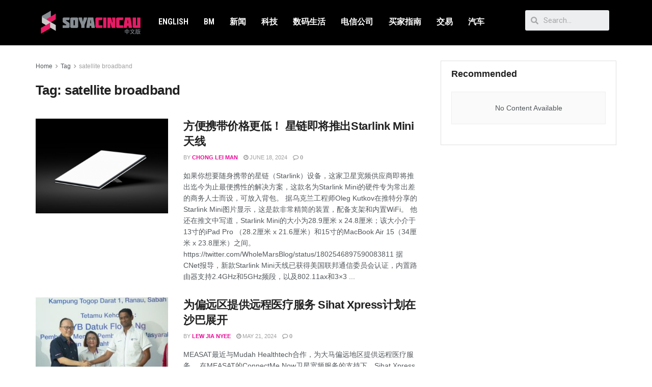

--- FILE ---
content_type: text/html; charset=UTF-8
request_url: https://cn.soyacincau.com/tag/satellite-broadband/
body_size: 27458
content:
<!DOCTYPE html>
<html lang="en-US">
<head>
	<meta charset="UTF-8">
	<meta name="viewport" content="width=device-width, initial-scale=1.0, viewport-fit=cover" />		<title>satellite broadband  - SoyaCincau</title>
			<script type="bb8fbf860351d0385e860b62-text/javascript">
              var jnews_ajax_url = '/?ajax-request=jnews'
			</script>
			<script type="bb8fbf860351d0385e860b62-text/javascript">;window.jnews=window.jnews||{},window.jnews.library=window.jnews.library||{},window.jnews.library=function(){"use strict";var t=this;t.win=window,t.doc=document,t.globalBody=t.doc.getElementsByTagName("body")[0],t.globalBody=t.globalBody?t.globalBody:t.doc,t.win.jnewsDataStorage=t.win.jnewsDataStorage||{_storage:new WeakMap,put:function(t,e,n){this._storage.has(t)||this._storage.set(t,new Map),this._storage.get(t).set(e,n)},get:function(t,e){return this._storage.get(t).get(e)},has:function(t,e){return this._storage.has(t)&&this._storage.get(t).has(e)},remove:function(t,e){var n=this._storage.get(t).delete(e);return 0===!this._storage.get(t).size&&this._storage.delete(t),n}},t.windowWidth=function(){return t.win.innerWidth||t.docEl.clientWidth||t.globalBody.clientWidth},t.windowHeight=function(){return t.win.innerHeight||t.docEl.clientHeight||t.globalBody.clientHeight},t.requestAnimationFrame=t.win.requestAnimationFrame||t.win.webkitRequestAnimationFrame||t.win.mozRequestAnimationFrame||t.win.msRequestAnimationFrame||window.oRequestAnimationFrame||function(t){return setTimeout(t,1e3/60)},t.cancelAnimationFrame=t.win.cancelAnimationFrame||t.win.webkitCancelAnimationFrame||t.win.webkitCancelRequestAnimationFrame||t.win.mozCancelAnimationFrame||t.win.msCancelRequestAnimationFrame||t.win.oCancelRequestAnimationFrame||function(t){clearTimeout(t)},t.classListSupport="classList"in document.createElement("_"),t.hasClass=t.classListSupport?function(t,e){return t.classList.contains(e)}:function(t,e){return t.className.indexOf(e)>=0},t.addClass=t.classListSupport?function(e,n){t.hasClass(e,n)||e.classList.add(n)}:function(e,n){t.hasClass(e,n)||(e.className+=" "+n)},t.removeClass=t.classListSupport?function(e,n){t.hasClass(e,n)&&e.classList.remove(n)}:function(e,n){t.hasClass(e,n)&&(e.className=e.className.replace(n,""))},t.objKeys=function(t){var e=[];for(var n in t)Object.prototype.hasOwnProperty.call(t,n)&&e.push(n);return e},t.isObjectSame=function(t,e){var n=!0;return JSON.stringify(t)!==JSON.stringify(e)&&(n=!1),n},t.extend=function(){for(var t,e,n,i=arguments[0]||{},o=1,a=arguments.length;o<a;o++)if(null!==(t=arguments[o]))for(e in t)i!==(n=t[e])&&void 0!==n&&(i[e]=n);return i},t.dataStorage=t.win.jnewsDataStorage,t.isVisible=function(t){return 0!==t.offsetWidth&&0!==t.offsetHeight||t.getBoundingClientRect().length},t.getHeight=function(t){return t.offsetHeight||t.clientHeight||t.getBoundingClientRect().height},t.getWidth=function(t){return t.offsetWidth||t.clientWidth||t.getBoundingClientRect().width},t.supportsPassive=!1;try{var e=Object.defineProperty({},"passive",{get:function(){t.supportsPassive=!0}});"createEvent"in t.doc?t.win.addEventListener("test",null,e):"fireEvent"in t.doc&&t.win.attachEvent("test",null)}catch(t){}t.passiveOption=!!t.supportsPassive&&{passive:!0},t.addEvents=function(e,n,i){for(var o in n){var a=["touchstart","touchmove"].indexOf(o)>=0&&!i&&t.passiveOption;"createEvent"in t.doc?e.addEventListener(o,n[o],a):"fireEvent"in t.doc&&e.attachEvent("on"+o,n[o])}},t.removeEvents=function(e,n){for(var i in n)"createEvent"in t.doc?e.removeEventListener(i,n[i]):"fireEvent"in t.doc&&e.detachEvent("on"+i,n[i])},t.triggerEvents=function(e,n,i){var o;i=i||{detail:null};return"createEvent"in t.doc?(!(o=t.doc.createEvent("CustomEvent")||new CustomEvent(n)).initCustomEvent||o.initCustomEvent(n,!0,!1,i),void e.dispatchEvent(o)):"fireEvent"in t.doc?((o=t.doc.createEventObject()).eventType=n,void e.fireEvent("on"+o.eventType,o)):void 0},t.getParents=function(e,n){void 0===n&&(n=t.doc);for(var i=[],o=e.parentNode,a=!1;!a;)if(o){var s=o;s.querySelectorAll(n).length?a=!0:(i.push(s),o=s.parentNode)}else i=[],a=!0;return i},t.forEach=function(t,e,n){for(var i=0,o=t.length;i<o;i++)e.call(n,t[i],i)},t.getText=function(t){return t.innerText||t.textContent},t.setText=function(t,e){var n="object"==typeof e?e.innerText||e.textContent:e;t.innerText&&(t.innerText=n),t.textContent&&(t.textContent=n)},t.httpBuildQuery=function(e){return t.objKeys(e).reduce(function e(n){var i=arguments.length>1&&void 0!==arguments[1]?arguments[1]:null;return function(o,a){var s=n[a];a=encodeURIComponent(a);var r=i?"".concat(i,"[").concat(a,"]"):a;return null==s||"function"==typeof s?(o.push("".concat(r,"=")),o):["number","boolean","string"].includes(typeof s)?(o.push("".concat(r,"=").concat(encodeURIComponent(s))),o):(o.push(t.objKeys(s).reduce(e(s,r),[]).join("&")),o)}}(e),[]).join("&")},t.scrollTo=function(e,n,i){function o(t,e,n){this.start=this.position(),this.change=t-this.start,this.currentTime=0,this.increment=20,this.duration=void 0===n?500:n,this.callback=e,this.finish=!1,this.animateScroll()}return Math.easeInOutQuad=function(t,e,n,i){return(t/=i/2)<1?n/2*t*t+e:-n/2*(--t*(t-2)-1)+e},o.prototype.stop=function(){this.finish=!0},o.prototype.move=function(e){t.doc.documentElement.scrollTop=e,t.globalBody.parentNode.scrollTop=e,t.globalBody.scrollTop=e},o.prototype.position=function(){return t.doc.documentElement.scrollTop||t.globalBody.parentNode.scrollTop||t.globalBody.scrollTop},o.prototype.animateScroll=function(){this.currentTime+=this.increment;var e=Math.easeInOutQuad(this.currentTime,this.start,this.change,this.duration);this.move(e),this.currentTime<this.duration&&!this.finish?t.requestAnimationFrame.call(t.win,this.animateScroll.bind(this)):this.callback&&"function"==typeof this.callback&&this.callback()},new o(e,n,i)},t.unwrap=function(e){var n,i=e;t.forEach(e,(function(t,e){n?n+=t:n=t})),i.replaceWith(n)},t.performance={start:function(t){performance.mark(t+"Start")},stop:function(t){performance.mark(t+"End"),performance.measure(t,t+"Start",t+"End")}},t.fps=function(){var e=0,n=0,i=0;!function(){var o=e=0,a=0,s=0,r=document.getElementById("fpsTable"),c=function(e){void 0===document.getElementsByTagName("body")[0]?t.requestAnimationFrame.call(t.win,(function(){c(e)})):document.getElementsByTagName("body")[0].appendChild(e)};null===r&&((r=document.createElement("div")).style.position="fixed",r.style.top="120px",r.style.left="10px",r.style.width="100px",r.style.height="20px",r.style.border="1px solid black",r.style.fontSize="11px",r.style.zIndex="100000",r.style.backgroundColor="white",r.id="fpsTable",c(r));var l=function(){i++,n=Date.now(),(a=(i/(s=(n-e)/1e3)).toPrecision(2))!=o&&(o=a,r.innerHTML=o+"fps"),1<s&&(e=n,i=0),t.requestAnimationFrame.call(t.win,l)};l()}()},t.instr=function(t,e){for(var n=0;n<e.length;n++)if(-1!==t.toLowerCase().indexOf(e[n].toLowerCase()))return!0},t.winLoad=function(e,n){function i(i){if("complete"===t.doc.readyState||"interactive"===t.doc.readyState)return!i||n?setTimeout(e,n||1):e(i),1}i()||t.addEvents(t.win,{load:i})},t.docReady=function(e,n){function i(i){if("complete"===t.doc.readyState||"interactive"===t.doc.readyState)return!i||n?setTimeout(e,n||1):e(i),1}i()||t.addEvents(t.doc,{DOMContentLoaded:i})},t.fireOnce=function(){t.docReady((function(){t.assets=t.assets||[],t.assets.length&&(t.boot(),t.load_assets())}),50)},t.boot=function(){t.length&&t.doc.querySelectorAll("style[media]").forEach((function(t){"not all"==t.getAttribute("media")&&t.removeAttribute("media")}))},t.create_js=function(e,n){var i=t.doc.createElement("script");switch(i.setAttribute("src",e),n){case"defer":i.setAttribute("defer",!0);break;case"async":i.setAttribute("async",!0);break;case"deferasync":i.setAttribute("defer",!0),i.setAttribute("async",!0)}t.globalBody.appendChild(i)},t.load_assets=function(){"object"==typeof t.assets&&t.forEach(t.assets.slice(0),(function(e,n){var i="";e.defer&&(i+="defer"),e.async&&(i+="async"),t.create_js(e.url,i);var o=t.assets.indexOf(e);o>-1&&t.assets.splice(o,1)})),t.assets=jnewsoption.au_scripts=window.jnewsads=[]},t.docReady((function(){t.globalBody=t.globalBody==t.doc?t.doc.getElementsByTagName("body")[0]:t.globalBody,t.globalBody=t.globalBody?t.globalBody:t.doc}))},window.jnews.library=new window.jnews.library;</script><meta name="robots" content="index, follow">
<meta name="googlebot" content="index, follow, max-snippet:-1, max-image-preview:large, max-video-preview:-1">
<meta name="bingbot" content="index, follow, max-snippet:-1, max-image-preview:large, max-video-preview:-1">
<link rel="canonical" href="https://cn.soyacincau.com/tag/satellite-broadband/">
<meta property="og:url" content="https://cn.soyacincau.com/tag/satellite-broadband/">
<meta property="og:site_name" content="SoyaCincau">
<meta property="og:locale" content="en_US">
<meta property="og:type" content="object">
<meta property="og:title" content="satellite broadband  - SoyaCincau">
<meta property="og:image" content="https://cn.soyacincau.com/wp-content/uploads/2021/08/210822-sccn-logo-1640.jpg">
<meta property="og:image:secure_url" content="https://cn.soyacincau.com/wp-content/uploads/2021/08/210822-sccn-logo-1640.jpg">
<meta property="og:image:width" content="1640">
<meta property="og:image:height" content="851">
<meta name="twitter:card" content="summary_large_image">
<meta name="twitter:title" content="satellite broadband  - SoyaCincau">
<link rel='dns-prefetch' href='//stats.wp.com' />
<link rel="alternate" type="application/rss+xml" title="SoyaCincau &raquo; Feed" href="https://cn.soyacincau.com/feed/" />
<link rel="alternate" type="application/rss+xml" title="SoyaCincau &raquo; Comments Feed" href="https://cn.soyacincau.com/comments/feed/" />
<link rel="alternate" type="application/rss+xml" title="SoyaCincau &raquo; satellite broadband Tag Feed" href="https://cn.soyacincau.com/tag/satellite-broadband/feed/" />
<!-- cn.soyacincau.com is managing ads with Advanced Ads 1.48.1 --><script id="scadslot-ready" type="bb8fbf860351d0385e860b62-text/javascript">
			window.advanced_ads_ready=function(e,a){a=a||"complete";var d=function(e){return"interactive"===a?"loading"!==e:"complete"===e};d(document.readyState)?e():document.addEventListener("readystatechange",(function(a){d(a.target.readyState)&&e()}),{once:"interactive"===a})},window.advanced_ads_ready_queue=window.advanced_ads_ready_queue||[];		</script>
		<style id='wp-img-auto-sizes-contain-inline-css' type='text/css'>
img:is([sizes=auto i],[sizes^="auto," i]){contain-intrinsic-size:3000px 1500px}
/*# sourceURL=wp-img-auto-sizes-contain-inline-css */
</style>
<style id='wp-emoji-styles-inline-css' type='text/css'>

	img.wp-smiley, img.emoji {
		display: inline !important;
		border: none !important;
		box-shadow: none !important;
		height: 1em !important;
		width: 1em !important;
		margin: 0 0.07em !important;
		vertical-align: -0.1em !important;
		background: none !important;
		padding: 0 !important;
	}
/*# sourceURL=wp-emoji-styles-inline-css */
</style>
<link rel='stylesheet' id='wp-block-library-css' href='https://cn.soyacincau.com/wp-includes/css/dist/block-library/style.min.css?ver=6.9' type='text/css' media='all' />
<style id='wp-block-library-inline-css' type='text/css'>
.has-text-align-justify{text-align:justify;}

/*# sourceURL=wp-block-library-inline-css */
</style>
<style id='classic-theme-styles-inline-css' type='text/css'>
/*! This file is auto-generated */
.wp-block-button__link{color:#fff;background-color:#32373c;border-radius:9999px;box-shadow:none;text-decoration:none;padding:calc(.667em + 2px) calc(1.333em + 2px);font-size:1.125em}.wp-block-file__button{background:#32373c;color:#fff;text-decoration:none}
/*# sourceURL=/wp-includes/css/classic-themes.min.css */
</style>
<link rel='stylesheet' id='jnews-parent-style-css' href='https://cn.soyacincau.com/wp-content/themes/jnews/style.css?ver=6.9' type='text/css' media='all' />
<link rel='stylesheet' id='js_composer_front-css' href='https://cn.soyacincau.com/wp-content/plugins/js_composer/assets/css/js_composer.min.css?ver=6.6.0' type='text/css' media='all' />
<link rel='stylesheet' id='elementor-icons-css' href='https://cn.soyacincau.com/wp-content/plugins/elementor/assets/lib/eicons/css/elementor-icons.min.css?ver=5.25.0' type='text/css' media='all' />
<link rel='stylesheet' id='elementor-frontend-css' href='https://cn.soyacincau.com/wp-content/plugins/elementor/assets/css/frontend.min.css?ver=3.18.2' type='text/css' media='all' />
<link rel='stylesheet' id='swiper-css' href='https://cn.soyacincau.com/wp-content/plugins/elementor/assets/lib/swiper/css/swiper.min.css?ver=5.3.6' type='text/css' media='all' />
<link rel='stylesheet' id='elementor-post-216451-css' href='https://cn.soyacincau.com/wp-content/uploads/elementor/css/post-216451.css?ver=1629289880' type='text/css' media='all' />
<link rel='stylesheet' id='elementor-pro-css' href='https://cn.soyacincau.com/wp-content/plugins/elementor-pro/assets/css/frontend.min.css?ver=3.3.7' type='text/css' media='all' />
<link rel='stylesheet' id='elementor-global-css' href='https://cn.soyacincau.com/wp-content/uploads/elementor/css/global.css?ver=1629289883' type='text/css' media='all' />
<link rel='stylesheet' id='elementor-post-216452-css' href='https://cn.soyacincau.com/wp-content/uploads/elementor/css/post-216452.css?ver=1695397273' type='text/css' media='all' />
<link rel='stylesheet' id='elementor-post-216495-css' href='https://cn.soyacincau.com/wp-content/uploads/elementor/css/post-216495.css?ver=1681292231' type='text/css' media='all' />
<link rel='stylesheet' id='jnews-frontend-css' href='https://cn.soyacincau.com/wp-content/themes/jnews/assets/dist/frontend.min.css?ver=1.0.0' type='text/css' media='all' />
<link rel='stylesheet' id='jnews-elementor-css' href='https://cn.soyacincau.com/wp-content/themes/jnews/assets/css/elementor-frontend.css?ver=1.0.0' type='text/css' media='all' />
<link rel='stylesheet' id='jnews-style-css' href='https://cn.soyacincau.com/wp-content/themes/jnews-child/style.css?ver=1.0.0' type='text/css' media='all' />
<link rel='stylesheet' id='jnews-darkmode-css' href='https://cn.soyacincau.com/wp-content/themes/jnews/assets/css/darkmode.css?ver=1.0.0' type='text/css' media='all' />
<link rel='stylesheet' id='jnews-scheme-css' href='https://cn.soyacincau.com/wp-content/themes/jnews/data/import/androidnews/scheme.css?ver=1.0.0' type='text/css' media='all' />
<link rel='stylesheet' id='google-fonts-1-css' href='https://fonts.googleapis.com/css?family=Roboto%3A100%2C100italic%2C200%2C200italic%2C300%2C300italic%2C400%2C400italic%2C500%2C500italic%2C600%2C600italic%2C700%2C700italic%2C800%2C800italic%2C900%2C900italic%7CRoboto+Slab%3A100%2C100italic%2C200%2C200italic%2C300%2C300italic%2C400%2C400italic%2C500%2C500italic%2C600%2C600italic%2C700%2C700italic%2C800%2C800italic%2C900%2C900italic%7CRoboto+Condensed%3A100%2C100italic%2C200%2C200italic%2C300%2C300italic%2C400%2C400italic%2C500%2C500italic%2C600%2C600italic%2C700%2C700italic%2C800%2C800italic%2C900%2C900italic%7CMontserrat%3A100%2C100italic%2C200%2C200italic%2C300%2C300italic%2C400%2C400italic%2C500%2C500italic%2C600%2C600italic%2C700%2C700italic%2C800%2C800italic%2C900%2C900italic&#038;display=auto&#038;ver=6.9' type='text/css' media='all' />
<link rel='stylesheet' id='elementor-icons-shared-0-css' href='https://cn.soyacincau.com/wp-content/plugins/elementor/assets/lib/font-awesome/css/fontawesome.min.css?ver=5.15.3' type='text/css' media='all' />
<link rel='stylesheet' id='elementor-icons-fa-solid-css' href='https://cn.soyacincau.com/wp-content/plugins/elementor/assets/lib/font-awesome/css/solid.min.css?ver=5.15.3' type='text/css' media='all' />
<link rel='stylesheet' id='jetpack_css-css' href='https://cn.soyacincau.com/wp-content/plugins/jetpack/css/jetpack.css?ver=12.5.1' type='text/css' media='all' />
<link rel='stylesheet' id='jnews-select-share-css' href='https://cn.soyacincau.com/wp-content/plugins/jnews-social-share/assets/css/plugin.css' type='text/css' media='all' />
<link rel="preconnect" href="https://fonts.gstatic.com/" crossorigin><script type="bb8fbf860351d0385e860b62-text/javascript" src="https://cn.soyacincau.com/wp-includes/js/jquery/jquery.min.js?ver=3.7.1" id="jquery-core-js"></script>
<script type="bb8fbf860351d0385e860b62-text/javascript" src="https://cn.soyacincau.com/wp-includes/js/jquery/jquery-migrate.min.js?ver=3.4.1" id="jquery-migrate-js"></script>
			<link rel="next" href="https://cn.soyacincau.com/tag/satellite-broadband/page/2/">
		<link rel="https://api.w.org/" href="https://cn.soyacincau.com/wp-json/" /><link rel="alternate" title="JSON" type="application/json" href="https://cn.soyacincau.com/wp-json/wp/v2/tags/8824" /><link rel="EditURI" type="application/rsd+xml" title="RSD" href="https://cn.soyacincau.com/xmlrpc.php?rsd" />
<meta name="generator" content="WordPress 6.9" />
		<meta property="fb:pages" content="107043794170654" />
		<script type="bb8fbf860351d0385e860b62-text/javascript" src=https://xhr.invl.co/magic/33736/auto.js></script>	<style>img#wpstats{display:none}</style>
		<!-- TikTok Pixel Code Start -->
<script data-cfasync="false">
!function (w, d, t) {
  w.TiktokAnalyticsObject=t;var ttq=w[t]=w[t]||[];ttq.methods=["page","track","identify","instances","debug","on","off","once","ready","alias","group","enableCookie","disableCookie","holdConsent","revokeConsent","grantConsent"],ttq.setAndDefer=function(t,e){t[e]=function(){t.push([e].concat(Array.prototype.slice.call(arguments,0)))}};for(var i=0;i<ttq.methods.length;i++)ttq.setAndDefer(ttq,ttq.methods[i]);ttq.instance=function(t){for(
var e=ttq._i[t]||[],n=0;n<ttq.methods.length;n++)ttq.setAndDefer(e,ttq.methods[n]);return e},ttq.load=function(e,n){var r="https://analytics.tiktok.com/i18n/pixel/events.js",o=n&&n.partner;ttq._i=ttq._i||{},ttq._i[e]=[],ttq._i[e]._u=r,ttq._t=ttq._t||{},ttq._t[e]=+new Date,ttq._o=ttq._o||{},ttq._o[e]=n||{};n=document.createElement("script")
;n.type="text/javascript",n.async=!0,n.src=r+"?sdkid="+e+"&lib="+t;e=document.getElementsByTagName("script")[0];e.parentNode.insertBefore(n,e)};


  ttq.load('CV441NJC77U9POA0NTMG');
  ttq.page();
}(window, document, 'ttq');
</script>
<!-- TikTok Pixel Code End -->
<script async id="ebx" src="//applets.ebxcdn.com/ebx.js" type="bb8fbf860351d0385e860b62-text/javascript"></script>
    <meta name="generator" content="Elementor 3.18.2; features: e_dom_optimization, e_optimized_assets_loading, additional_custom_breakpoints, block_editor_assets_optimize, e_image_loading_optimization; settings: css_print_method-external, google_font-enabled, font_display-auto">
<!-- Global site tag (gtag.js) - Google Analytics -->
<script async src="https://www.googletagmanager.com/gtag/js?id=UA-6950485-2" type="bb8fbf860351d0385e860b62-text/javascript"></script>
<script type="bb8fbf860351d0385e860b62-text/javascript">
  window.dataLayer = window.dataLayer || [];
  function gtag(){dataLayer.push(arguments);}
  gtag('js', new Date());

  gtag('config', 'UA-6950485-2');
</script>
<meta name="generator" content="Powered by WPBakery Page Builder - drag and drop page builder for WordPress."/>
<!-- START GPT Async Tag for Archive pages -->
<script data-cfasync="false" async src="https://securepubads.g.doubleclick.net/tag/js/gpt.js"></script>
<script data-cfasync="false">
       var gptadslots = [];
       var googletag = googletag || {cmd:[]};
     </script>
<script data-cfasync="false">
       googletag.cmd.push(function() {
       var responsive_billboard = googletag.sizeMapping()
	.addSize([320, 300], [[320, 100], [300, 250]], [300, 250])
	.addSize([730, 300], [[728, 90], [600, 250]])
	.addSize([1000, 500], [[970, 250], [970, 90]], [300, 250]) // Desktop
	.build();

	var responsive_sidebar_mrec = googletag.sizeMapping()
	.addSize([0, 0], [300, 250]) // Smartphone
	.addSize([700,0], []) // Tablet
	.addSize([1024, 500], [300, 250]) // Desktop
	.build();

    	var responsive_sidebar_halfpage = googletag.sizeMapping()
	.addSize([0, 0], [])
	.addSize([1024, 500], [300, 600]) // Desktop
	.build();

    	var responsive_sidebar_button = googletag.sizeMapping()
	.addSize([0, 0], [])
	.addSize([300, 300], [[300, 100], [300, 250]])
	.addSize([730, 300], [728, 90])
	.addSize([1024, 500], [[300, 100], [300, 250]]) // Desktop
	.build();

    	var responsive_leaderboards = googletag.sizeMapping()
	.addSize([320, 300], [320, 100])
	.addSize([730, 300], [728,90])
	.addSize([1000, 500], [[970, 90], [728,90]]) // Desktop
	.build();
	
	// DFP page level targeting 
googletag.pubads().setTargeting( "sc-pagetype-key", "tag" );
googletag.pubads().setTargeting( "sc-tag-key", "satellite-broadband" );
	googletag.pubads().setTargeting( "sc-site-key", "soyacincaucn" );
	googletag.pubads().setTargeting('amp', 'false');
		
	// SCCN Billboard
	googletag.defineSlot('/32246135/sccn-billboard', [[970, 90], [728, 90], [320, 100], [300, 250], [970, 250]], 'sccn-billboard')
	.defineSizeMapping(responsive_billboard)
	.addService(googletag.pubads());
    
	// SCCN Category MREC1
	googletag.defineSlot('/32246135/sccn-category-mrec1', [300, 250], 'sccn-category-mrec1')
	.defineSizeMapping(responsive_sidebar_mrec)
	.addService(googletag.pubads());

	// SCCN Category Sticky
	googletag.defineSlot('/32246135/sccn-category-300x600', [300, 600], 'sccn-category-300x600')
	.defineSizeMapping(responsive_sidebar_halfpage)
	.addService(googletag.pubads());

	// SCCN Category Leaderboard
	googletag.defineSlot('/32246135/sccn-category-leaderboard1', [[970, 90], [300, 100], [728, 90]], 'sccn-category-leaderboard1')
	.defineSizeMapping(responsive_leaderboards)
	.addService(googletag.pubads());

	//SCCN Button
	googletag.defineSlot('/32246135/sccn-button', [[300, 100], [728, 90], [300, 250]], 'sccn-button')
	.defineSizeMapping(responsive_sidebar_button)
	.addService(googletag.pubads());

	// SCCN 1x1 
	googletag.defineSlot('/32246135/sccn-1x1-misc', [1, 1], 'sccn-1x1-misc').addService(googletag.pubads());

	// SCCN 1x1 Skin
	googletag.defineSlot('/32246135/sccn-1x1-skin', [1, 1], 'sccn-1x1-skin').addService(googletag.pubads());

	// SCCN OOP
	googletag.defineOutOfPageSlot('/32246135/sccn-oop-misc', 'sccn-oop-misc').addService(googletag.pubads());

	// SCCN OOP Skin
	googletag.defineOutOfPageSlot('/32246135/sccn-oop-skinner', 'sccn-oop-skinner').addService(googletag.pubads());

	googletag.pubads().setTargeting("inskin_yes", (screen.width >= 1245) ? "true" : "false");
	googletag.pubads().setTargeting("inskin_m_yes", (screen.width >= 375 && screen.width <= 600) ? "true" : "false");
	googletag.pubads().setTargeting("sublimeskinz_yes", (screen.width >= 1200) ? "true" : "false");

	
	googletag.pubads().enableSingleRequest();
    	googletag.pubads().collapseEmptyDivs();
    	googletag.pubads().setForceSafeFrame(false);
    	googletag.pubads().setCentering(true);
    	googletag.enableServices();
  	});
</script>
<!-- END GPT Async Tag for Archive pages --><!-- Facebook Pixel Code -->
<script type="bb8fbf860351d0385e860b62-text/javascript">
  !function(f,b,e,v,n,t,s)
  {if(f.fbq)return;n=f.fbq=function(){n.callMethod?
  n.callMethod.apply(n,arguments):n.queue.push(arguments)};
  if(!f._fbq)f._fbq=n;n.push=n;n.loaded=!0;n.version='2.0';
  n.queue=[];t=b.createElement(e);t.async=!0;
  t.src=v;s=b.getElementsByTagName(e)[0];
  s.parentNode.insertBefore(t,s)}(window, document,'script',
  'https://connect.facebook.net/en_US/fbevents.js');
  fbq('init', '645201556104610');
  fbq('track', 'PageView');
</script>
<noscript><img height="1" width="1" style="display:none"
  src="https://www.facebook.com/tr?id=645201556104610&ev=PageView&noscript=1"
/></noscript>
<!-- End Facebook Pixel Code --><div id='sccn-1x1-misc' style='width: 1px; height: 1px;'>
<script data-cfasync="false">googletag.cmd.push(function() { googletag.display('sccn-1x1-misc'); });</script>
<!--das-->
</div>
<script type='application/ld+json'>{"@context":"http:\/\/schema.org","@type":"Organization","@id":"https:\/\/cn.soyacincau.com\/#organization","url":"https:\/\/cn.soyacincau.com\/","name":"","logo":{"@type":"ImageObject","url":""},"sameAs":["http:\/\/facebook.com","http:\/\/twitter.com"]}</script>
<script type='application/ld+json'>{"@context":"http:\/\/schema.org","@type":"WebSite","@id":"https:\/\/cn.soyacincau.com\/#website","url":"https:\/\/cn.soyacincau.com\/","name":"","potentialAction":{"@type":"SearchAction","target":"https:\/\/cn.soyacincau.com\/?s={search_term_string}","query-input":"required name=search_term_string"}}</script>
<link rel="icon" href="https://cn.soyacincau.com/wp-content/uploads/2023/09/cropped-sc_cn_logo_cropped-favicon-transparent-1-32x32.png" sizes="32x32" />
<link rel="icon" href="https://cn.soyacincau.com/wp-content/uploads/2023/09/cropped-sc_cn_logo_cropped-favicon-transparent-1-192x192.png" sizes="192x192" />
<link rel="apple-touch-icon" href="https://cn.soyacincau.com/wp-content/uploads/2023/09/cropped-sc_cn_logo_cropped-favicon-transparent-1-180x180.png" />
<meta name="msapplication-TileImage" content="https://cn.soyacincau.com/wp-content/uploads/2023/09/cropped-sc_cn_logo_cropped-favicon-transparent-1-270x270.png" />
<style id="jeg_dynamic_css" type="text/css" data-type="jeg_custom-css">body { --j-accent-color : #ea0b98; } a, .jeg_menu_style_5>li>a:hover, .jeg_menu_style_5>li.sfHover>a, .jeg_menu_style_5>li.current-menu-item>a, .jeg_menu_style_5>li.current-menu-ancestor>a, .jeg_navbar .jeg_menu:not(.jeg_main_menu)>li>a:hover, .jeg_midbar .jeg_menu:not(.jeg_main_menu)>li>a:hover, .jeg_side_tabs li.active, .jeg_block_heading_5 strong, .jeg_block_heading_6 strong, .jeg_block_heading_7 strong, .jeg_block_heading_8 strong, .jeg_subcat_list li a:hover, .jeg_subcat_list li button:hover, .jeg_pl_lg_7 .jeg_thumb .jeg_post_category a, .jeg_pl_xs_2:before, .jeg_pl_xs_4 .jeg_postblock_content:before, .jeg_postblock .jeg_post_title a:hover, .jeg_hero_style_6 .jeg_post_title a:hover, .jeg_sidefeed .jeg_pl_xs_3 .jeg_post_title a:hover, .widget_jnews_popular .jeg_post_title a:hover, .jeg_meta_author a, .widget_archive li a:hover, .widget_pages li a:hover, .widget_meta li a:hover, .widget_recent_entries li a:hover, .widget_rss li a:hover, .widget_rss cite, .widget_categories li a:hover, .widget_categories li.current-cat>a, #breadcrumbs a:hover, .jeg_share_count .counts, .commentlist .bypostauthor>.comment-body>.comment-author>.fn, span.required, .jeg_review_title, .bestprice .price, .authorlink a:hover, .jeg_vertical_playlist .jeg_video_playlist_play_icon, .jeg_vertical_playlist .jeg_video_playlist_item.active .jeg_video_playlist_thumbnail:before, .jeg_horizontal_playlist .jeg_video_playlist_play, .woocommerce li.product .pricegroup .button, .widget_display_forums li a:hover, .widget_display_topics li:before, .widget_display_replies li:before, .widget_display_views li:before, .bbp-breadcrumb a:hover, .jeg_mobile_menu li.sfHover>a, .jeg_mobile_menu li a:hover, .split-template-6 .pagenum, .jeg_mobile_menu_style_5>li>a:hover, .jeg_mobile_menu_style_5>li.sfHover>a, .jeg_mobile_menu_style_5>li.current-menu-item>a, .jeg_mobile_menu_style_5>li.current-menu-ancestor>a { color : #ea0b98; } .jeg_menu_style_1>li>a:before, .jeg_menu_style_2>li>a:before, .jeg_menu_style_3>li>a:before, .jeg_side_toggle, .jeg_slide_caption .jeg_post_category a, .jeg_slider_type_1_wrapper .tns-controls button.tns-next, .jeg_block_heading_1 .jeg_block_title span, .jeg_block_heading_2 .jeg_block_title span, .jeg_block_heading_3, .jeg_block_heading_4 .jeg_block_title span, .jeg_block_heading_6:after, .jeg_pl_lg_box .jeg_post_category a, .jeg_pl_md_box .jeg_post_category a, .jeg_readmore:hover, .jeg_thumb .jeg_post_category a, .jeg_block_loadmore a:hover, .jeg_postblock.alt .jeg_block_loadmore a:hover, .jeg_block_loadmore a.active, .jeg_postblock_carousel_2 .jeg_post_category a, .jeg_heroblock .jeg_post_category a, .jeg_pagenav_1 .page_number.active, .jeg_pagenav_1 .page_number.active:hover, input[type="submit"], .btn, .button, .widget_tag_cloud a:hover, .popularpost_item:hover .jeg_post_title a:before, .jeg_splitpost_4 .page_nav, .jeg_splitpost_5 .page_nav, .jeg_post_via a:hover, .jeg_post_source a:hover, .jeg_post_tags a:hover, .comment-reply-title small a:before, .comment-reply-title small a:after, .jeg_storelist .productlink, .authorlink li.active a:before, .jeg_footer.dark .socials_widget:not(.nobg) a:hover .fa, div.jeg_breakingnews_title, .jeg_overlay_slider_bottom_wrapper .tns-controls button, .jeg_overlay_slider_bottom_wrapper .tns-controls button:hover, .jeg_vertical_playlist .jeg_video_playlist_current, .woocommerce span.onsale, .woocommerce #respond input#submit:hover, .woocommerce a.button:hover, .woocommerce button.button:hover, .woocommerce input.button:hover, .woocommerce #respond input#submit.alt, .woocommerce a.button.alt, .woocommerce button.button.alt, .woocommerce input.button.alt, .jeg_popup_post .caption, .jeg_footer.dark input[type="submit"], .jeg_footer.dark .btn, .jeg_footer.dark .button, .footer_widget.widget_tag_cloud a:hover, .jeg_inner_content .content-inner .jeg_post_category a:hover, #buddypress .standard-form button, #buddypress a.button, #buddypress input[type="submit"], #buddypress input[type="button"], #buddypress input[type="reset"], #buddypress ul.button-nav li a, #buddypress .generic-button a, #buddypress .generic-button button, #buddypress .comment-reply-link, #buddypress a.bp-title-button, #buddypress.buddypress-wrap .members-list li .user-update .activity-read-more a, div#buddypress .standard-form button:hover, div#buddypress a.button:hover, div#buddypress input[type="submit"]:hover, div#buddypress input[type="button"]:hover, div#buddypress input[type="reset"]:hover, div#buddypress ul.button-nav li a:hover, div#buddypress .generic-button a:hover, div#buddypress .generic-button button:hover, div#buddypress .comment-reply-link:hover, div#buddypress a.bp-title-button:hover, div#buddypress.buddypress-wrap .members-list li .user-update .activity-read-more a:hover, #buddypress #item-nav .item-list-tabs ul li a:before, .jeg_inner_content .jeg_meta_container .follow-wrapper a { background-color : #ea0b98; } .jeg_block_heading_7 .jeg_block_title span, .jeg_readmore:hover, .jeg_block_loadmore a:hover, .jeg_block_loadmore a.active, .jeg_pagenav_1 .page_number.active, .jeg_pagenav_1 .page_number.active:hover, .jeg_pagenav_3 .page_number:hover, .jeg_prevnext_post a:hover h3, .jeg_overlay_slider .jeg_post_category, .jeg_sidefeed .jeg_post.active, .jeg_vertical_playlist.jeg_vertical_playlist .jeg_video_playlist_item.active .jeg_video_playlist_thumbnail img, .jeg_horizontal_playlist .jeg_video_playlist_item.active { border-color : #ea0b98; } .jeg_tabpost_nav li.active, .woocommerce div.product .woocommerce-tabs ul.tabs li.active, .jeg_mobile_menu_style_1>li.current-menu-item a, .jeg_mobile_menu_style_1>li.current-menu-ancestor a, .jeg_mobile_menu_style_2>li.current-menu-item::after, .jeg_mobile_menu_style_2>li.current-menu-ancestor::after, .jeg_mobile_menu_style_3>li.current-menu-item::before, .jeg_mobile_menu_style_3>li.current-menu-ancestor::before { border-bottom-color : #ea0b98; } </style><style type="text/css">
					.no_thumbnail .jeg_thumb,
					.thumbnail-container.no_thumbnail {
					    display: none !important;
					}
					.jeg_search_result .jeg_pl_xs_3.no_thumbnail .jeg_postblock_content,
					.jeg_sidefeed .jeg_pl_xs_3.no_thumbnail .jeg_postblock_content,
					.jeg_pl_sm.no_thumbnail .jeg_postblock_content {
					    margin-left: 0;
					}
					.jeg_postblock_11 .no_thumbnail .jeg_postblock_content,
					.jeg_postblock_12 .no_thumbnail .jeg_postblock_content,
					.jeg_postblock_12.jeg_col_3o3 .no_thumbnail .jeg_postblock_content  {
					    margin-top: 0;
					}
					.jeg_postblock_15 .jeg_pl_md_box.no_thumbnail .jeg_postblock_content,
					.jeg_postblock_19 .jeg_pl_md_box.no_thumbnail .jeg_postblock_content,
					.jeg_postblock_24 .jeg_pl_md_box.no_thumbnail .jeg_postblock_content,
					.jeg_sidefeed .jeg_pl_md_box .jeg_postblock_content {
					    position: relative;
					}
					.jeg_postblock_carousel_2 .no_thumbnail .jeg_post_title a,
					.jeg_postblock_carousel_2 .no_thumbnail .jeg_post_title a:hover,
					.jeg_postblock_carousel_2 .no_thumbnail .jeg_post_meta .fa {
					    color: #212121 !important;
					} 
				</style>		<style type="text/css" id="wp-custom-css">
			.jeg_readmore {
    color: #53585c;
    display: none;
    text-transform: uppercase;
    letter-spacing: .05em;
    font-size: 11px;
    margin-top: 15px;
    padding: 6px 18px;
    border: 1px solid #e0e0e0;
        border-top-color: rgb(224, 224, 224);
        border-right-color: rgb(224, 224, 224);
        border-bottom-color: rgb(224, 224, 224);
        border-left-color: rgb(224, 224, 224);
    -webkit-box-shadow: 0 1px 3px rgba(0,0,0,.1);
    box-shadow: 0 1px 3px rgba(0,0,0,.1);
    text-rendering: auto;
    -webkit-font-smoothing: auto;
    -moz-osx-font-smoothing: auto;
    -webkit-transition: all .3s ease;
    -o-transition: all .3s ease;
    transition: all .3s ease;
    white-space: nowrap;
}		</style>
		
<script async src='https://www.googletagmanager.com/gtag/js?id=G-5LTD3VVTLR' type="bb8fbf860351d0385e860b62-text/javascript"></script>
<script type="bb8fbf860351d0385e860b62-text/javascript">
window.dataLayer = window.dataLayer || [];
function gtag(){dataLayer.push(arguments);}gtag('js', new Date());
gtag('config', 'G-5LTD3VVTLR' , {'allow_display_features': false,});

</script>
<noscript><style> .wpb_animate_when_almost_visible { opacity: 1; }</style></noscript></head>
<body class="archive tag tag-satellite-broadband tag-8824 wp-embed-responsive wp-theme-jnews wp-child-theme-jnews-child jeg_toggle_dark jnews jsc_normal wpb-js-composer js-comp-ver-6.6.0 vc_responsive elementor-default elementor-kit-216451">

		<div data-elementor-type="header" data-elementor-id="216452" class="elementor elementor-216452 elementor-location-header">
		<div class="elementor-section-wrap">
					<section class="elementor-section elementor-top-section elementor-element elementor-element-4ea24060 elementor-hidden-mobile elementor-section-boxed elementor-section-height-default elementor-section-height-default" data-id="4ea24060" data-element_type="section" data-settings="{&quot;background_background&quot;:&quot;classic&quot;}">
						<div class="elementor-container elementor-column-gap-default">
					<div class="elementor-column elementor-col-33 elementor-top-column elementor-element elementor-element-187a8f54" data-id="187a8f54" data-element_type="column">
			<div class="elementor-widget-wrap elementor-element-populated">
								<div class="elementor-element elementor-element-740e85d3 elementor-widget elementor-widget-image" data-id="740e85d3" data-element_type="widget" data-widget_type="image.default">
				<div class="elementor-widget-container">
																<a href="https://cn.soyacincau.com">
							<img fetchpriority="high" width="640" height="160" src="https://cn.soyacincau.com/wp-content/uploads/2021/06/sc_logosccn.png" class="attachment-large size-large wp-image-282088" alt="" srcset="https://cn.soyacincau.com/wp-content/uploads/2021/06/sc_logosccn.png 640w, https://cn.soyacincau.com/wp-content/uploads/2021/06/sc_logosccn-300x75.png 300w" sizes="(max-width: 640px) 100vw, 640px" />								</a>
															</div>
				</div>
					</div>
		</div>
				<div class="elementor-column elementor-col-33 elementor-top-column elementor-element elementor-element-67a9f707" data-id="67a9f707" data-element_type="column">
			<div class="elementor-widget-wrap elementor-element-populated">
								<div class="elementor-element elementor-element-9a83ccc elementor-nav-menu--dropdown-tablet elementor-nav-menu__text-align-aside elementor-nav-menu--toggle elementor-nav-menu--burger elementor-widget elementor-widget-nav-menu" data-id="9a83ccc" data-element_type="widget" data-settings="{&quot;layout&quot;:&quot;horizontal&quot;,&quot;submenu_icon&quot;:{&quot;value&quot;:&quot;&lt;i class=\&quot;fas fa-caret-down\&quot;&gt;&lt;\/i&gt;&quot;,&quot;library&quot;:&quot;fa-solid&quot;},&quot;toggle&quot;:&quot;burger&quot;}" data-widget_type="nav-menu.default">
				<div class="elementor-widget-container">
						<nav migration_allowed="1" migrated="0" role="navigation" class="elementor-nav-menu--main elementor-nav-menu__container elementor-nav-menu--layout-horizontal e--pointer-underline e--animation-fade"><ul id="menu-1-9a83ccc" class="elementor-nav-menu"><li class="menu-item menu-item-type-custom menu-item-object-custom menu-item-216462"><a href="https://soyacincau.com" class="elementor-item">English</a></li>
<li class="menu-item menu-item-type-custom menu-item-object-custom menu-item-216463"><a href="https://bm.soyacincau.com" class="elementor-item">BM</a></li>
<li class="menu-item menu-item-type-taxonomy menu-item-object-category menu-item-222794"><a href="https://cn.soyacincau.com/category/news/" class="elementor-item">新闻</a></li>
<li class="menu-item menu-item-type-taxonomy menu-item-object-category menu-item-222799"><a href="https://cn.soyacincau.com/category/tech/" class="elementor-item">科技</a></li>
<li class="menu-item menu-item-type-taxonomy menu-item-object-category menu-item-222866"><a href="https://cn.soyacincau.com/category/the-digital-life/" class="elementor-item">数码生活</a></li>
<li class="menu-item menu-item-type-taxonomy menu-item-object-category menu-item-222796"><a href="https://cn.soyacincau.com/category/telco/" class="elementor-item">电信公司</a></li>
<li class="menu-item menu-item-type-taxonomy menu-item-object-category menu-item-222875"><a href="https://cn.soyacincau.com/category/buyers-guide/" class="elementor-item">买家指南</a></li>
<li class="menu-item menu-item-type-taxonomy menu-item-object-category menu-item-222798"><a href="https://cn.soyacincau.com/category/deals/" class="elementor-item">交易</a></li>
<li class="menu-item menu-item-type-taxonomy menu-item-object-category menu-item-222797"><a href="https://cn.soyacincau.com/category/cars/" class="elementor-item">汽车</a></li>
</ul></nav>
					<div class="elementor-menu-toggle" role="button" tabindex="0" aria-label="Menu Toggle" aria-expanded="false">
			<i class="eicon-menu-bar" aria-hidden="true" role="presentation"></i>
			<span class="elementor-screen-only">Menu</span>
		</div>
			<nav class="elementor-nav-menu--dropdown elementor-nav-menu__container" role="navigation" aria-hidden="true"><ul id="menu-2-9a83ccc" class="elementor-nav-menu"><li class="menu-item menu-item-type-custom menu-item-object-custom menu-item-216462"><a href="https://soyacincau.com" class="elementor-item" tabindex="-1">English</a></li>
<li class="menu-item menu-item-type-custom menu-item-object-custom menu-item-216463"><a href="https://bm.soyacincau.com" class="elementor-item" tabindex="-1">BM</a></li>
<li class="menu-item menu-item-type-taxonomy menu-item-object-category menu-item-222794"><a href="https://cn.soyacincau.com/category/news/" class="elementor-item" tabindex="-1">新闻</a></li>
<li class="menu-item menu-item-type-taxonomy menu-item-object-category menu-item-222799"><a href="https://cn.soyacincau.com/category/tech/" class="elementor-item" tabindex="-1">科技</a></li>
<li class="menu-item menu-item-type-taxonomy menu-item-object-category menu-item-222866"><a href="https://cn.soyacincau.com/category/the-digital-life/" class="elementor-item" tabindex="-1">数码生活</a></li>
<li class="menu-item menu-item-type-taxonomy menu-item-object-category menu-item-222796"><a href="https://cn.soyacincau.com/category/telco/" class="elementor-item" tabindex="-1">电信公司</a></li>
<li class="menu-item menu-item-type-taxonomy menu-item-object-category menu-item-222875"><a href="https://cn.soyacincau.com/category/buyers-guide/" class="elementor-item" tabindex="-1">买家指南</a></li>
<li class="menu-item menu-item-type-taxonomy menu-item-object-category menu-item-222798"><a href="https://cn.soyacincau.com/category/deals/" class="elementor-item" tabindex="-1">交易</a></li>
<li class="menu-item menu-item-type-taxonomy menu-item-object-category menu-item-222797"><a href="https://cn.soyacincau.com/category/cars/" class="elementor-item" tabindex="-1">汽车</a></li>
</ul></nav>
				</div>
				</div>
					</div>
		</div>
				<div class="elementor-column elementor-col-33 elementor-top-column elementor-element elementor-element-264ab420" data-id="264ab420" data-element_type="column">
			<div class="elementor-widget-wrap elementor-element-populated">
								<div class="elementor-element elementor-element-4b71e302 elementor-search-form--skin-minimal elementor-widget elementor-widget-search-form" data-id="4b71e302" data-element_type="widget" data-settings="{&quot;skin&quot;:&quot;minimal&quot;}" data-widget_type="search-form.default">
				<div class="elementor-widget-container">
					<form class="elementor-search-form" role="search" action="https://cn.soyacincau.com" method="get">
									<div class="elementor-search-form__container">
									<div class="elementor-search-form__icon">
						<i aria-hidden="true" class="fas fa-search"></i>						<span class="elementor-screen-only">Search</span>
					</div>
								<input placeholder="Search..." class="elementor-search-form__input" type="search" name="s" title="Search" value="">
															</div>
		</form>
				</div>
				</div>
					</div>
		</div>
							</div>
		</section>
				<section class="elementor-section elementor-top-section elementor-element elementor-element-62c01f42 elementor-hidden-desktop elementor-hidden-tablet elementor-section-boxed elementor-section-height-default elementor-section-height-default" data-id="62c01f42" data-element_type="section" data-settings="{&quot;background_background&quot;:&quot;classic&quot;}">
						<div class="elementor-container elementor-column-gap-default">
					<div class="elementor-column elementor-col-33 elementor-top-column elementor-element elementor-element-4da0ce43" data-id="4da0ce43" data-element_type="column">
			<div class="elementor-widget-wrap elementor-element-populated">
								<div class="elementor-element elementor-element-76096843 elementor-nav-menu__align-center elementor-nav-menu--dropdown-mobile elementor-nav-menu--stretch elementor-nav-menu__text-align-aside elementor-nav-menu--toggle elementor-nav-menu--burger elementor-widget elementor-widget-nav-menu" data-id="76096843" data-element_type="widget" data-settings="{&quot;full_width&quot;:&quot;stretch&quot;,&quot;layout&quot;:&quot;horizontal&quot;,&quot;submenu_icon&quot;:{&quot;value&quot;:&quot;&lt;i class=\&quot;fas fa-caret-down\&quot;&gt;&lt;\/i&gt;&quot;,&quot;library&quot;:&quot;fa-solid&quot;},&quot;toggle&quot;:&quot;burger&quot;}" data-widget_type="nav-menu.default">
				<div class="elementor-widget-container">
						<nav migration_allowed="1" migrated="0" role="navigation" class="elementor-nav-menu--main elementor-nav-menu__container elementor-nav-menu--layout-horizontal e--pointer-background e--animation-grow"><ul id="menu-1-76096843" class="elementor-nav-menu"><li class="menu-item menu-item-type-custom menu-item-object-custom menu-item-216462"><a href="https://soyacincau.com" class="elementor-item">English</a></li>
<li class="menu-item menu-item-type-custom menu-item-object-custom menu-item-216463"><a href="https://bm.soyacincau.com" class="elementor-item">BM</a></li>
<li class="menu-item menu-item-type-taxonomy menu-item-object-category menu-item-222794"><a href="https://cn.soyacincau.com/category/news/" class="elementor-item">新闻</a></li>
<li class="menu-item menu-item-type-taxonomy menu-item-object-category menu-item-222799"><a href="https://cn.soyacincau.com/category/tech/" class="elementor-item">科技</a></li>
<li class="menu-item menu-item-type-taxonomy menu-item-object-category menu-item-222866"><a href="https://cn.soyacincau.com/category/the-digital-life/" class="elementor-item">数码生活</a></li>
<li class="menu-item menu-item-type-taxonomy menu-item-object-category menu-item-222796"><a href="https://cn.soyacincau.com/category/telco/" class="elementor-item">电信公司</a></li>
<li class="menu-item menu-item-type-taxonomy menu-item-object-category menu-item-222875"><a href="https://cn.soyacincau.com/category/buyers-guide/" class="elementor-item">买家指南</a></li>
<li class="menu-item menu-item-type-taxonomy menu-item-object-category menu-item-222798"><a href="https://cn.soyacincau.com/category/deals/" class="elementor-item">交易</a></li>
<li class="menu-item menu-item-type-taxonomy menu-item-object-category menu-item-222797"><a href="https://cn.soyacincau.com/category/cars/" class="elementor-item">汽车</a></li>
</ul></nav>
					<div class="elementor-menu-toggle" role="button" tabindex="0" aria-label="Menu Toggle" aria-expanded="false">
			<i class="eicon-menu-bar" aria-hidden="true" role="presentation"></i>
			<span class="elementor-screen-only">Menu</span>
		</div>
			<nav class="elementor-nav-menu--dropdown elementor-nav-menu__container" role="navigation" aria-hidden="true"><ul id="menu-2-76096843" class="elementor-nav-menu"><li class="menu-item menu-item-type-custom menu-item-object-custom menu-item-216462"><a href="https://soyacincau.com" class="elementor-item" tabindex="-1">English</a></li>
<li class="menu-item menu-item-type-custom menu-item-object-custom menu-item-216463"><a href="https://bm.soyacincau.com" class="elementor-item" tabindex="-1">BM</a></li>
<li class="menu-item menu-item-type-taxonomy menu-item-object-category menu-item-222794"><a href="https://cn.soyacincau.com/category/news/" class="elementor-item" tabindex="-1">新闻</a></li>
<li class="menu-item menu-item-type-taxonomy menu-item-object-category menu-item-222799"><a href="https://cn.soyacincau.com/category/tech/" class="elementor-item" tabindex="-1">科技</a></li>
<li class="menu-item menu-item-type-taxonomy menu-item-object-category menu-item-222866"><a href="https://cn.soyacincau.com/category/the-digital-life/" class="elementor-item" tabindex="-1">数码生活</a></li>
<li class="menu-item menu-item-type-taxonomy menu-item-object-category menu-item-222796"><a href="https://cn.soyacincau.com/category/telco/" class="elementor-item" tabindex="-1">电信公司</a></li>
<li class="menu-item menu-item-type-taxonomy menu-item-object-category menu-item-222875"><a href="https://cn.soyacincau.com/category/buyers-guide/" class="elementor-item" tabindex="-1">买家指南</a></li>
<li class="menu-item menu-item-type-taxonomy menu-item-object-category menu-item-222798"><a href="https://cn.soyacincau.com/category/deals/" class="elementor-item" tabindex="-1">交易</a></li>
<li class="menu-item menu-item-type-taxonomy menu-item-object-category menu-item-222797"><a href="https://cn.soyacincau.com/category/cars/" class="elementor-item" tabindex="-1">汽车</a></li>
</ul></nav>
				</div>
				</div>
					</div>
		</div>
				<div class="elementor-column elementor-col-33 elementor-top-column elementor-element elementor-element-7140d1c5" data-id="7140d1c5" data-element_type="column">
			<div class="elementor-widget-wrap elementor-element-populated">
								<div class="elementor-element elementor-element-6fd483e elementor-widget elementor-widget-image" data-id="6fd483e" data-element_type="widget" data-widget_type="image.default">
				<div class="elementor-widget-container">
																<a href="https://cn.soyacincau.com">
							<img fetchpriority="high" width="640" height="160" src="https://cn.soyacincau.com/wp-content/uploads/2021/06/sc_logosccn.png" class="attachment-large size-large wp-image-282088" alt="" srcset="https://cn.soyacincau.com/wp-content/uploads/2021/06/sc_logosccn.png 640w, https://cn.soyacincau.com/wp-content/uploads/2021/06/sc_logosccn-300x75.png 300w" sizes="(max-width: 640px) 100vw, 640px" />								</a>
															</div>
				</div>
					</div>
		</div>
				<div class="elementor-column elementor-col-33 elementor-top-column elementor-element elementor-element-36950673" data-id="36950673" data-element_type="column">
			<div class="elementor-widget-wrap elementor-element-populated">
								<div class="elementor-element elementor-element-55d8504f elementor-search-form--skin-full_screen elementor-widget elementor-widget-search-form" data-id="55d8504f" data-element_type="widget" data-settings="{&quot;skin&quot;:&quot;full_screen&quot;}" data-widget_type="search-form.default">
				<div class="elementor-widget-container">
					<form class="elementor-search-form" role="search" action="https://cn.soyacincau.com" method="get">
									<div class="elementor-search-form__toggle">
				<i aria-hidden="true" class="fas fa-search"></i>				<span class="elementor-screen-only">Search</span>
			</div>
						<div class="elementor-search-form__container">
								<input placeholder="" class="elementor-search-form__input" type="search" name="s" title="Search" value="">
																<div class="dialog-lightbox-close-button dialog-close-button">
					<i class="eicon-close" aria-hidden="true"></i>
					<span class="elementor-screen-only">Close</span>
				</div>
							</div>
		</form>
				</div>
				</div>
					</div>
		</div>
							</div>
		</section>
				</div>
		</div>
		
<div class="jeg_main ">
    <div class="jeg_container">
        <div class="jeg_content">
            <div class="jeg_section">
                <div class="container">

                    <div class="jeg_ad jeg_archive jnews_archive_above_content_ads "><div class='ads-wrapper  '></div></div>
                    <div class="jeg_cat_content row">
                        <div class="jeg_main_content col-sm-8">
                            <div class="jeg_inner_content">
                                <div class="jeg_archive_header">
                                                                            <div class="jeg_breadcrumbs jeg_breadcrumb_container">
                                            <div id="breadcrumbs"><span class="">
                <a href="https://cn.soyacincau.com">Home</a>
            </span><i class="fa fa-angle-right"></i><span class="">
                <a href="">Tag</a>
            </span><i class="fa fa-angle-right"></i><span class="breadcrumb_last_link">
                <a href="https://cn.soyacincau.com/tag/satellite-broadband/">satellite broadband</a>
            </span></div>                                        </div>
                                                                        
                                    <h1 class="jeg_archive_title">Tag: <span>satellite broadband</span></h1>                                                                    </div>
                                
                                <div class="jnews_archive_content_wrapper">
                                    <div class="jeg_module_hook jnews_module_297860_0_696f0211718d9" data-unique="jnews_module_297860_0_696f0211718d9">
						<div class="jeg_postblock_3 jeg_postblock jeg_col_2o3">
					<div class="jeg_block_container">
						<div class="jeg_posts jeg_load_more_flag">
                <article class="jeg_post jeg_pl_md_2 format-standard">
                <div class="jeg_thumb">
                    
                    <a href="https://cn.soyacincau.com/2024/06/18/starlink-mini-portable-satellite-broadband-dish-built-in-wifi-skg/"><div class="thumbnail-container animate-lazy  size-715 "><img loading="lazy" width="350" height="250" src="https://cn.soyacincau.com/wp-content/themes/jnews/assets/img/jeg-empty.png" class="attachment-jnews-350x250 size-jnews-350x250 lazyload wp-post-image" alt="方便携带价格更低！ 星链即将推出Starlink Mini天线" decoding="async" sizes="(max-width: 350px) 100vw, 350px" data-src="https://cn.soyacincau.com/wp-content/uploads/2024/06/0618_Starlink-350x250.jpg" data-srcset="https://cn.soyacincau.com/wp-content/uploads/2024/06/0618_Starlink-350x250.jpg 350w, https://cn.soyacincau.com/wp-content/uploads/2024/06/0618_Starlink-120x86.jpg 120w, https://cn.soyacincau.com/wp-content/uploads/2024/06/0618_Starlink-750x536.jpg 750w" data-sizes="auto" data-expand="700" /></div></a>
                </div>
                <div class="jeg_postblock_content">
                    <h3 class="jeg_post_title">
                        <a href="https://cn.soyacincau.com/2024/06/18/starlink-mini-portable-satellite-broadband-dish-built-in-wifi-skg/">方便携带价格更低！ 星链即将推出Starlink Mini天线</a>
                    </h3>
                    <div class="jeg_post_meta"><div class="jeg_meta_author"><span class="by">by</span> <a href="https://cn.soyacincau.com/author/clman/">Chong Lei Man</a></div><div class="jeg_meta_date"><a href="https://cn.soyacincau.com/2024/06/18/starlink-mini-portable-satellite-broadband-dish-built-in-wifi-skg/"><i class="fa fa-clock-o"></i> June 18, 2024</a></div><div class="jeg_meta_comment"><a href="https://cn.soyacincau.com/2024/06/18/starlink-mini-portable-satellite-broadband-dish-built-in-wifi-skg/#comments" ><i class="fa fa-comment-o"></i> 0 </a></div></div>
                    <div class="jeg_post_excerpt">
                        <p>如果你想要随身携带的星链（Starlink）设备，这家卫星宽频供应商即将推出迄今为止最便携性的解决方案，这款名为Starlink Mini的硬件专为常出差的商务人士而设，可放入背包。 据乌克兰工程师Oleg Kutkov在推特分享的Starlink Mini图片显示，这是款非常精简的装置，配备支架和内置WiFi。 他还在推文中写道，Starlink Mini的大小为28.9厘米 x 24.8厘米；该大小介于13寸的iPad Pro （28.2厘米 x 21.6厘米）和15寸的MacBook Air 15（34厘米 x 23.8厘米）之间。 https://twitter.com/WholeMarsBlog/status/1802546897590083811 据CNet报导，新款Starlink Mini天线已获得美国联邦通信委员会认证，内置路由器支持2.4GHz和5GHz频段，以及802.11ax和3×3 ...</p>
                    </div>
                </div>
            </article><article class="jeg_post jeg_pl_md_2 format-standard">
                <div class="jeg_thumb">
                    
                    <a href="https://cn.soyacincau.com/2024/05/21/measat-connectme-now-mudah-healthtech-telemedicine-satellite-ranau-sabah-skg/"><div class="thumbnail-container animate-lazy  size-715 "><img loading="lazy" width="350" height="250" src="https://cn.soyacincau.com/wp-content/themes/jnews/assets/img/jeg-empty.png" class="attachment-jnews-350x250 size-jnews-350x250 lazyload wp-post-image" alt="为偏远区提供远程医疗服务 Sihat Xpress计划在沙巴展开" decoding="async" sizes="(max-width: 350px) 100vw, 350px" data-src="https://cn.soyacincau.com/wp-content/uploads/2024/05/210524-MEASAT-350x250.jpg" data-srcset="https://cn.soyacincau.com/wp-content/uploads/2024/05/210524-MEASAT-350x250.jpg 350w, https://cn.soyacincau.com/wp-content/uploads/2024/05/210524-MEASAT-300x214.jpg 300w, https://cn.soyacincau.com/wp-content/uploads/2024/05/210524-MEASAT-1024x730.jpg 1024w, https://cn.soyacincau.com/wp-content/uploads/2024/05/210524-MEASAT-768x548.jpg 768w, https://cn.soyacincau.com/wp-content/uploads/2024/05/210524-MEASAT-120x86.jpg 120w, https://cn.soyacincau.com/wp-content/uploads/2024/05/210524-MEASAT-750x536.jpg 750w, https://cn.soyacincau.com/wp-content/uploads/2024/05/210524-MEASAT-1140x815.jpg 1140w, https://cn.soyacincau.com/wp-content/uploads/2024/05/210524-MEASAT.jpg 1500w" data-sizes="auto" data-expand="700" /></div></a>
                </div>
                <div class="jeg_postblock_content">
                    <h3 class="jeg_post_title">
                        <a href="https://cn.soyacincau.com/2024/05/21/measat-connectme-now-mudah-healthtech-telemedicine-satellite-ranau-sabah-skg/">为偏远区提供远程医疗服务 Sihat Xpress计划在沙巴展开</a>
                    </h3>
                    <div class="jeg_post_meta"><div class="jeg_meta_author"><span class="by">by</span> <a href="https://cn.soyacincau.com/author/ljnyee/">Lew Jia Nyee</a></div><div class="jeg_meta_date"><a href="https://cn.soyacincau.com/2024/05/21/measat-connectme-now-mudah-healthtech-telemedicine-satellite-ranau-sabah-skg/"><i class="fa fa-clock-o"></i> May 21, 2024</a></div><div class="jeg_meta_comment"><a href="https://cn.soyacincau.com/2024/05/21/measat-connectme-now-mudah-healthtech-telemedicine-satellite-ranau-sabah-skg/#comments" ><i class="fa fa-comment-o"></i> 0 </a></div></div>
                    <div class="jeg_post_excerpt">
                        <p>MEASAT最近与Mudah Healthtech合作，为大马偏远地区提供远程医疗服务。 在MEASAT的ConnectMe Now卫星宽频服务的支持下，Sihat Xpress远程医疗服务为乡村居民提供数码医疗服务。 MEASAT和Mudah Healthtech在沙巴兰瑙县内甘榜托葛达拉1（Kg Togop Darat 1）签署谅解备忘录 （MoU），那里也是大马首个Sihat Xpress医疗服务站。 该服务站是通过数码技术改善乡村医疗服务的概念验证 （POC）。 沙巴州社会发展与人民福祉助理部长拿督弗洛薇雅见证了谅解备忘录的签署仪式。 为100万名村民提供数码医疗服务 MEASAT和Mudah Healthtech的目标是通过近4000个ConnectMe Now热点位置，为100万名生活在乡村和偏远地区的大马人提供数码医疗服务。 这些站点由MEASAT庞大的乡村配送网络提供支持。 ...</p>
                    </div>
                </div>
            </article><article class="jeg_post jeg_pl_md_2 format-standard">
                <div class="jeg_thumb">
                    
                    <a href="https://cn.soyacincau.com/2023/09/12/mcmc-starlink-has-not-caused-interference-to-other-telco-services-in-malaysia-to-date-skg/"><div class="thumbnail-container animate-lazy  size-715 "><img loading="lazy" width="350" height="250" src="https://cn.soyacincau.com/wp-content/themes/jnews/assets/img/jeg-empty.png" class="attachment-jnews-350x250 size-jnews-350x250 lazyload wp-post-image" alt="MCMC：Starlink迄今没干扰其他电讯服务" decoding="async" sizes="(max-width: 350px) 100vw, 350px" data-src="https://cn.soyacincau.com/wp-content/uploads/2023/09/120923-MCMC-350x250.jpg" data-srcset="https://cn.soyacincau.com/wp-content/uploads/2023/09/120923-MCMC-350x250.jpg 350w, https://cn.soyacincau.com/wp-content/uploads/2023/09/120923-MCMC-120x86.jpg 120w, https://cn.soyacincau.com/wp-content/uploads/2023/09/120923-MCMC-750x536.jpg 750w, https://cn.soyacincau.com/wp-content/uploads/2023/09/120923-MCMC-1140x815.jpg 1140w" data-sizes="auto" data-expand="700" /></div></a>
                </div>
                <div class="jeg_postblock_content">
                    <h3 class="jeg_post_title">
                        <a href="https://cn.soyacincau.com/2023/09/12/mcmc-starlink-has-not-caused-interference-to-other-telco-services-in-malaysia-to-date-skg/">MCMC：Starlink迄今没干扰其他电讯服务</a>
                    </h3>
                    <div class="jeg_post_meta"><div class="jeg_meta_author"><span class="by">by</span> <a href="https://cn.soyacincau.com/author/ljnyee/">Lew Jia Nyee</a></div><div class="jeg_meta_date"><a href="https://cn.soyacincau.com/2023/09/12/mcmc-starlink-has-not-caused-interference-to-other-telco-services-in-malaysia-to-date-skg/"><i class="fa fa-clock-o"></i> September 12, 2023</a></div><div class="jeg_meta_comment"><a href="https://cn.soyacincau.com/2023/09/12/mcmc-starlink-has-not-caused-interference-to-other-telco-services-in-malaysia-to-date-skg/#comments" ><i class="fa fa-comment-o"></i> 0 </a></div></div>
                    <div class="jeg_post_excerpt">
                        <p>大马通讯及多媒体委员会（MCMC）最近发声明，澄清有关星链（Starlink）卫星服务对现有电讯服务的潜在干预和共存研究的担忧和问题。 该委员会表示，他们迄今为止尚未收到任何关于星链干扰现有电讯服务的投诉。 MCMC表示，如果出现任何干扰，他们将根据国家和国际框架，通过现有的解决干扰方案来解决问题。 他们补充，MCMC在做与频谱分配和干扰管理有关的决定时，他们会根据国际电讯联盟（ITU）提供的框架，特别是《国际电讯联盟无线电规则》（ITU Radio Regulations）。 基本上，卫星服务是全球性的，《国际电讯联盟无线电规则》在协调和管理这些服务方面，提供了全球框架。 MCMC表示，该框架明确概述了保护标准，包括防止对现有服务造成有害干扰的义务和解决干扰争端的程序。 他们重申，Starlink是在符合国际框架的情况下在大马运营的。 MCMC在澄清Starlink完全由外国公司拥有时表示，Starlink已被授予马来西亚数码（Malaysia Digital）地位，允许它以目前的所有权地位在大马运营。 此决定是根据对Starlink将带来的价值和效益进行评估而做出的。 在颁发许可证之前，MCMC与主要利益相关者开会，以确保他们在意的问题得到重视。 MCMC强调，他们将继续致力于维护公众利益，确保所有电讯服务（包括星链公司提供的电讯服务）的运营符合监管标准。 我们之前报道过， 今年7月中旬，首相拿督斯里安华与马斯克（Elon Musk）进行视频会议的几天后，星链公司就获得网络设施或服务供应商许可证（NFP）。 MCMC向我们透露，迄今为止，该委员会和业界都没有进行过共存研究。 他们补充，星链用户终端将在不干扰和不保护的基础上，根据Class Assignment（CA）运作。 ...</p>
                    </div>
                </div>
            </article><article class="jeg_post jeg_pl_md_2 format-standard">
                <div class="jeg_thumb">
                    
                    <a href="https://cn.soyacincau.com/2023/08/03/world-leaders-concerned-over-musk-as-starlink-expands-satellite-internet-service-skg/"><div class="thumbnail-container animate-lazy  size-715 "><img loading="lazy" width="350" height="250" src="https://cn.soyacincau.com/wp-content/themes/jnews/assets/img/jeg-empty.png" class="attachment-jnews-350x250 size-jnews-350x250 lazyload wp-post-image" alt="Starlink全球扩展卫星宽频服务 惟政治人物担忧马斯克影响力过大" decoding="async" sizes="(max-width: 350px) 100vw, 350px" data-src="https://cn.soyacincau.com/wp-content/uploads/2023/08/030823-Starlink-350x250.jpg" data-srcset="https://cn.soyacincau.com/wp-content/uploads/2023/08/030823-Starlink-350x250.jpg 350w, https://cn.soyacincau.com/wp-content/uploads/2023/08/030823-Starlink-120x86.jpg 120w, https://cn.soyacincau.com/wp-content/uploads/2023/08/030823-Starlink-750x536.jpg 750w, https://cn.soyacincau.com/wp-content/uploads/2023/08/030823-Starlink-1140x815.jpg 1140w" data-sizes="auto" data-expand="700" /></div></a>
                </div>
                <div class="jeg_postblock_content">
                    <h3 class="jeg_post_title">
                        <a href="https://cn.soyacincau.com/2023/08/03/world-leaders-concerned-over-musk-as-starlink-expands-satellite-internet-service-skg/">Starlink全球扩展卫星宽频服务 惟政治人物担忧马斯克影响力过大</a>
                    </h3>
                    <div class="jeg_post_meta"><div class="jeg_meta_author"><span class="by">by</span> <a href="https://cn.soyacincau.com/author/ljnyee/">Lew Jia Nyee</a></div><div class="jeg_meta_date"><a href="https://cn.soyacincau.com/2023/08/03/world-leaders-concerned-over-musk-as-starlink-expands-satellite-internet-service-skg/"><i class="fa fa-clock-o"></i> August 3, 2023</a></div><div class="jeg_meta_comment"><a href="https://cn.soyacincau.com/2023/08/03/world-leaders-concerned-over-musk-as-starlink-expands-satellite-internet-service-skg/#comments" ><i class="fa fa-comment-o"></i> 0 </a></div></div>
                    <div class="jeg_post_excerpt">
                        <p>自从马斯克（Elon Musk）接管社交平台X（前身为推特）后，他便推出许多不合理的举措，这不仅引起科技界的关注，现在连有权势的政治人物也开始关注他。 根据《纽约时报》报导，由于 “星链 ”（Starlink）的出现，世界各地的一些政治人物和军事领袖越来越焦虑。 “星链 ”是由航空公司SpaceX推出的卫星宽频服务，它现在已经是世界上最大的卫星宽频服务供应商，目前有数万颗卫星在环绕地球的轨道上运行。 由于目前市场上几乎没有“星链 ”的竞争者，也缺乏监管审查，因此有些政治人物和军事领袖开始担心马斯克现在可能权力过大，尤其是考虑到他反复无常的行为。 “这不仅仅是一家公司，而是一个人。你完全会被他的奇思妙想和欲望影响。”—— 《纽约时报》引用席维拉多政策催化智库共同创始人德米特里阿尔佩罗维奇（Dmitri Alperovich）的话 最值得关注的是，由于乌克兰与俄罗斯的战争，乌克兰对 “星链 ” 的依赖性越来越强。 你也应该阅读《纽约时报》的这篇报导，该报导强调了美国和乌克兰军方领袖的担忧。 饱受战争蹂躏的乌克兰试图让美国向他们保证，他们将能够继续使用该卫星宽频服务。 可是，由于马斯克具有“反复无常的性格”，所以美国官员无法保证这一点。 去年，马斯克在推特提出结束俄乌战争计划，但很快就遭到了批评。 ...</p>
                    </div>
                </div>
            </article><article class="jeg_post jeg_pl_md_2 format-standard">
                <div class="jeg_thumb">
                    
                    <a href="https://cn.soyacincau.com/2023/07/25/starlink-now-available-in-malaysia-rm220-month-for-100mbps-satellite-broadband-skg/"><div class="thumbnail-container animate-lazy  size-715 "><img loading="lazy" width="350" height="250" src="https://cn.soyacincau.com/wp-content/themes/jnews/assets/img/jeg-empty.png" class="attachment-jnews-350x250 size-jnews-350x250 lazyload wp-post-image" alt="月费RM220 星链提供100Mbps卫星宽频配套" decoding="async" sizes="(max-width: 350px) 100vw, 350px" data-src="https://cn.soyacincau.com/wp-content/uploads/2023/07/20230725_Starlink-broadband-1-350x250.jpg" data-srcset="https://cn.soyacincau.com/wp-content/uploads/2023/07/20230725_Starlink-broadband-1-350x250.jpg 350w, https://cn.soyacincau.com/wp-content/uploads/2023/07/20230725_Starlink-broadband-1-120x86.jpg 120w, https://cn.soyacincau.com/wp-content/uploads/2023/07/20230725_Starlink-broadband-1-750x536.jpg 750w, https://cn.soyacincau.com/wp-content/uploads/2023/07/20230725_Starlink-broadband-1-1140x815.jpg 1140w" data-sizes="auto" data-expand="700" /></div></a>
                </div>
                <div class="jeg_postblock_content">
                    <h3 class="jeg_post_title">
                        <a href="https://cn.soyacincau.com/2023/07/25/starlink-now-available-in-malaysia-rm220-month-for-100mbps-satellite-broadband-skg/">月费RM220 星链提供100Mbps卫星宽频配套</a>
                    </h3>
                    <div class="jeg_post_meta"><div class="jeg_meta_author"><span class="by">by</span> <a href="https://cn.soyacincau.com/author/clman/">Chong Lei Man</a></div><div class="jeg_meta_date"><a href="https://cn.soyacincau.com/2023/07/25/starlink-now-available-in-malaysia-rm220-month-for-100mbps-satellite-broadband-skg/"><i class="fa fa-clock-o"></i> July 25, 2023</a></div><div class="jeg_meta_comment"><a href="https://cn.soyacincau.com/2023/07/25/starlink-now-available-in-malaysia-rm220-month-for-100mbps-satellite-broadband-skg/#comments" ><i class="fa fa-comment-o"></i> 0 </a></div></div>
                    <div class="jeg_post_excerpt">
                        <p>星链（Starlink）已正式登陆大马，用户现在可以订购星链卫星宽频套件；这是SpaceX旗下的卫星宽频服务，提供比传统GEO卫星更低延迟的高速宽频。 月费220令吉 据大马星链官网显示，其卫星服务提供约100Mbps的下载速度，卫星宽频配套的月费为每月220令吉，无合约，但需要单独购买硬件。 该网站显示，用户可以试用30天，并通过归还硬件要求全额退款。 星链套件 大马星链共有两种套件可选，标准套件价格为2300令吉，高性能版则高达1万1613令吉。 据星链称，标准套件适合住宅用户的日常应用，而高性能套件则推荐给高性能用户和企业应用，其设计提高了耐热性，在摄氏35度以上温度下实现3倍的速度。 根据标准和高性能套件的规格，两者都配备了自动定向卫星天线，而Starlink WiFi路由器支持高达802.11ac WiFi 5，具有双频3×3 MIMO功能。 高性能套件的天线尺寸更大，为575mm x 511mm，平均功耗更高，为110-150W；而标准套件的天线尺寸为513mm x 303mm，平均功耗为50-75W。 根据星链的规格，用户可以期待标准固定计划的下载速度为 25-100Mbps，上传速度为5-10Mbps，预计延迟为25-60毫秒，更接近于4G连接。 需要注意的是，卫星宽频是有限资源，星链有自己的公平使用政策（FUP）。 ...</p>
                    </div>
                </div>
            </article><article class="jeg_post jeg_pl_md_2 format-standard">
                <div class="jeg_thumb">
                    
                    <a href="https://cn.soyacincau.com/2023/07/25/mcmc-starlink-allowed-to-operate-in-malaysia-as-a-100-foreign-owned-entity-skg/"><div class="thumbnail-container animate-lazy  size-715 "><img loading="lazy" width="350" height="250" src="https://cn.soyacincau.com/wp-content/themes/jnews/assets/img/jeg-empty.png" class="attachment-jnews-350x250 size-jnews-350x250 lazyload wp-post-image" alt="MCMC：星链获准以100%外资公司在我国运营" decoding="async" sizes="(max-width: 350px) 100vw, 350px" data-src="https://cn.soyacincau.com/wp-content/uploads/2023/07/20230725_Starlink-1-350x250.jpg" data-srcset="https://cn.soyacincau.com/wp-content/uploads/2023/07/20230725_Starlink-1-350x250.jpg 350w, https://cn.soyacincau.com/wp-content/uploads/2023/07/20230725_Starlink-1-120x86.jpg 120w, https://cn.soyacincau.com/wp-content/uploads/2023/07/20230725_Starlink-1-750x536.jpg 750w, https://cn.soyacincau.com/wp-content/uploads/2023/07/20230725_Starlink-1-1140x815.jpg 1140w" data-sizes="auto" data-expand="700" /></div></a>
                </div>
                <div class="jeg_postblock_content">
                    <h3 class="jeg_post_title">
                        <a href="https://cn.soyacincau.com/2023/07/25/mcmc-starlink-allowed-to-operate-in-malaysia-as-a-100-foreign-owned-entity-skg/">MCMC：星链获准以100%外资公司在我国运营</a>
                    </h3>
                    <div class="jeg_post_meta"><div class="jeg_meta_author"><span class="by">by</span> <a href="https://cn.soyacincau.com/author/clman/">Chong Lei Man</a></div><div class="jeg_meta_date"><a href="https://cn.soyacincau.com/2023/07/25/mcmc-starlink-allowed-to-operate-in-malaysia-as-a-100-foreign-owned-entity-skg/"><i class="fa fa-clock-o"></i> July 25, 2023</a></div><div class="jeg_meta_comment"><a href="https://cn.soyacincau.com/2023/07/25/mcmc-starlink-allowed-to-operate-in-malaysia-as-a-100-foreign-owned-entity-skg/#comments" ><i class="fa fa-comment-o"></i> 0 </a></div></div>
                    <div class="jeg_post_excerpt">
                        <p>在首相安华与马斯克进行视频会议几天后，政府已批准星链（Starlink）在我国推出卫星宽频服务。 安华早前宣布，我国已订购40个星链的卫星宽频套件，并将这些套件分发给学校和大学。 在过去几年里，星链一直与前几届政府进行谈判，在该公司获得在我国运营的特别豁免后，他们终于要进入大马市场。 星链在Starlink Internet Services Malaysia Sdn Bhd的名义下，于2023年7月17日获得了为期10年的网络设施和服务提供商（NFP/NSP）许可；这将使该公司能够在我国合法提供商业卫星服务。 大马通讯及多媒体委员会（MCMC）在回应我们的询问时表示，根据1998年通讯及多媒体法（CMA98）规定，大马星链（Starlink Malaysia）自发行日起有12个月的时间开始运营；这个要求适用于该法令下的所有新个体许可证持有者。 MCMC澄清，我国对外国股本持有者（NFP(I)）和许可证持有者（NSP(I)）有49%的持股门槛，申请许可证的公司可以请求豁免这个要求，并提交明确且有说服力的理由。 该委会解释：“目前评估此类请求时，首先要考虑申请人的组织架构、全球存在和决策结构。” “政策考虑因素包括审查申请人的“大马数码化”地位，国家在与申请人原籍国的任何自由贸易协议中的承诺，以及申请人可以为马来西亚带来的直接和间接利益，同时还会充分考虑其他相关机构和部门的意见。” MCMC表示，根据对大马星链将提供的价值和利益的评估，卫星服务被允许在我国运营，并保持其目前的所有权状况。 该委会补充，这与1998年通讯及多媒体法下，其他拥有完全外资所有权的持牌公司类似，尤其是对那些业务遍布全球的公司。 根据大马公司委员会（SSM）的资料，大马星链是于2021年6月29日成立，共有50万股；该公司目前由位于阿姆斯特丹的Starlink Holdings Netherlands持有，100%的股权为外国所有。 据SSM透露，星链在我国注册时任命了两名董事，分别是Lauren ...</p>
                    </div>
                </div>
            </article><article class="jeg_post jeg_pl_md_2 format-standard">
                <div class="jeg_thumb">
                    
                    <a href="https://cn.soyacincau.com/2023/07/21/mcmc-gives-green-light-to-starlink-to-provide-satellite-services-skg/"><div class="thumbnail-container animate-lazy  size-715 "><img loading="lazy" width="350" height="250" src="https://cn.soyacincau.com/wp-content/themes/jnews/assets/img/jeg-empty.png" class="attachment-jnews-350x250 size-jnews-350x250 lazyload wp-post-image" alt="通讯部长亲自移交 Starlink已获网络设施或服务供应许可证" decoding="async" sizes="(max-width: 350px) 100vw, 350px" data-src="https://cn.soyacincau.com/wp-content/uploads/2023/07/210723-Starlink-350x250.jpg" data-srcset="https://cn.soyacincau.com/wp-content/uploads/2023/07/210723-Starlink-350x250.jpg 350w, https://cn.soyacincau.com/wp-content/uploads/2023/07/210723-Starlink-120x86.jpg 120w, https://cn.soyacincau.com/wp-content/uploads/2023/07/210723-Starlink-750x536.jpg 750w" data-sizes="auto" data-expand="700" /></div></a>
                </div>
                <div class="jeg_postblock_content">
                    <h3 class="jeg_post_title">
                        <a href="https://cn.soyacincau.com/2023/07/21/mcmc-gives-green-light-to-starlink-to-provide-satellite-services-skg/">通讯部长亲自移交 Starlink已获网络设施或服务供应许可证</a>
                    </h3>
                    <div class="jeg_post_meta"><div class="jeg_meta_author"><span class="by">by</span> <a href="https://cn.soyacincau.com/author/ljnyee/">Lew Jia Nyee</a></div><div class="jeg_meta_date"><a href="https://cn.soyacincau.com/2023/07/21/mcmc-gives-green-light-to-starlink-to-provide-satellite-services-skg/"><i class="fa fa-clock-o"></i> July 21, 2023</a></div><div class="jeg_meta_comment"><a href="https://cn.soyacincau.com/2023/07/21/mcmc-gives-green-light-to-starlink-to-provide-satellite-services-skg/#comments" ><i class="fa fa-comment-o"></i> 0 </a></div></div>
                    <div class="jeg_post_excerpt">
                        <p>几天前，首相拿督斯里安华宣布，政府将购买40台星链（Starlink）互联网设备，供全国各地的大学、学院和学校使用。 通讯及数码部长法米（Fahmi Fadzil）宣布，Starlink现已获得网络设施或服务供应商许可证（NFP/NSP）。 法米在推特发文透露，他已与星链公司的代表会面，并把该许可证交给对方。 法米表示， Starlink获得网络设施或服务供应商许可证后，便能够为大马人提供网络服务，尤其是那些居住在偏远乡村地区的民众。 他指出，虽然97%人口稠密地区已经有网络服务，但受地形影响，导致剩下的3%地区难以部署网络服务。 Saya telah menyerahkan Lesen Pemberi Kemudahan dan Perkhidmatan Rangkaian kepada wakil Starlink baru-baru ...</p>
                    </div>
                </div>
            </article><article class="jeg_post jeg_pl_md_2 format-standard">
                <div class="jeg_thumb">
                    
                    <a href="https://cn.soyacincau.com/2023/07/18/anwar-malaysia-order-40-space-x-starlink-satellite-for-schools-skg/"><div class="thumbnail-container animate-lazy  size-715 "><img loading="lazy" width="350" height="250" src="https://cn.soyacincau.com/wp-content/themes/jnews/assets/img/jeg-empty.png" class="attachment-jnews-350x250 size-jnews-350x250 lazyload wp-post-image" alt="政府将购买40台Starlink设备 供大专院校使用" decoding="async" sizes="(max-width: 350px) 100vw, 350px" data-src="https://cn.soyacincau.com/wp-content/uploads/2023/07/180723-Starlink-350x250.jpg" data-srcset="https://cn.soyacincau.com/wp-content/uploads/2023/07/180723-Starlink-350x250.jpg 350w, https://cn.soyacincau.com/wp-content/uploads/2023/07/180723-Starlink-120x86.jpg 120w, https://cn.soyacincau.com/wp-content/uploads/2023/07/180723-Starlink-750x536.jpg 750w" data-sizes="auto" data-expand="700" /></div></a>
                </div>
                <div class="jeg_postblock_content">
                    <h3 class="jeg_post_title">
                        <a href="https://cn.soyacincau.com/2023/07/18/anwar-malaysia-order-40-space-x-starlink-satellite-for-schools-skg/">政府将购买40台Starlink设备 供大专院校使用</a>
                    </h3>
                    <div class="jeg_post_meta"><div class="jeg_meta_author"><span class="by">by</span> <a href="https://cn.soyacincau.com/author/ljnyee/">Lew Jia Nyee</a></div><div class="jeg_meta_date"><a href="https://cn.soyacincau.com/2023/07/18/anwar-malaysia-order-40-space-x-starlink-satellite-for-schools-skg/"><i class="fa fa-clock-o"></i> July 18, 2023</a></div><div class="jeg_meta_comment"><a href="https://cn.soyacincau.com/2023/07/18/anwar-malaysia-order-40-space-x-starlink-satellite-for-schools-skg/#comments" ><i class="fa fa-comment-o"></i> 0 </a></div></div>
                    <div class="jeg_post_excerpt">
                        <p>据报导，上周首相拿督斯里安华与马斯克（Elon Musk）进行视频会议后，他表示，政府将购买40台星链（Starlink）互联网设备，供全国各地的大学、学院和学校使用。 通讯及数码部长法米表示，有3%居住地区无法连接网络，他们已经讨论在乡村采用Starlink的问题。 回顾一下，Starlink是Space X使用低地球轨道（LEO）卫星提供的卫星宽频服务。 它不仅提供高速宽频，而且与地球的距离更近，延迟时间也比GEO卫星低得多。 截至去年底，该公司已在40多个国家（主要在美洲）推出Starlink，活跃用户已突破100万大关。 虽然能在大马看见越来越多卫星宽频提供商是件值得开心的事，但是关于Starlink是否可以在大马顺利运营，还有几个问题需要被解答。 Masih ada 3% kawasan berpenduduk yang tidak mempunyai akses internet kerana masalah ...</p>
                    </div>
                </div>
            </article><article class="jeg_post jeg_pl_md_2 format-standard">
                <div class="jeg_thumb">
                    
                    <a href="https://cn.soyacincau.com/2023/05/18/measat-provides-free-satellite-broadband-for-malaysian-armed-forces-at-remote-border-posts-skg/"><div class="thumbnail-container animate-lazy  size-715 "><img loading="lazy" width="350" height="250" src="https://cn.soyacincau.com/wp-content/themes/jnews/assets/img/jeg-empty.png" class="attachment-jnews-350x250 size-jnews-350x250 lazyload wp-post-image" alt="MEASAT为大马武装部队偏远哨所 提供免费卫星宽频" decoding="async" sizes="(max-width: 350px) 100vw, 350px" data-src="https://cn.soyacincau.com/wp-content/uploads/2023/05/180523-MEASAT-350x250.jpg" data-srcset="https://cn.soyacincau.com/wp-content/uploads/2023/05/180523-MEASAT-350x250.jpg 350w, https://cn.soyacincau.com/wp-content/uploads/2023/05/180523-MEASAT-120x86.jpg 120w, https://cn.soyacincau.com/wp-content/uploads/2023/05/180523-MEASAT-750x536.jpg 750w" data-sizes="auto" data-expand="700" /></div></a>
                </div>
                <div class="jeg_postblock_content">
                    <h3 class="jeg_post_title">
                        <a href="https://cn.soyacincau.com/2023/05/18/measat-provides-free-satellite-broadband-for-malaysian-armed-forces-at-remote-border-posts-skg/">MEASAT为大马武装部队偏远哨所 提供免费卫星宽频</a>
                    </h3>
                    <div class="jeg_post_meta"><div class="jeg_meta_author"><span class="by">by</span> <a href="https://cn.soyacincau.com/author/ljnyee/">Lew Jia Nyee</a></div><div class="jeg_meta_date"><a href="https://cn.soyacincau.com/2023/05/18/measat-provides-free-satellite-broadband-for-malaysian-armed-forces-at-remote-border-posts-skg/"><i class="fa fa-clock-o"></i> May 18, 2023</a></div><div class="jeg_meta_comment"><a href="https://cn.soyacincau.com/2023/05/18/measat-provides-free-satellite-broadband-for-malaysian-armed-forces-at-remote-border-posts-skg/#comments" ><i class="fa fa-comment-o"></i> 0 </a></div></div>
                    <div class="jeg_post_excerpt">
                        <p>大马卫星营运商东亚卫星全球公司（MEASAT）正在为在全国各地的偏远边境哨所服务的大马武装部队，提供免费的卫星宽频服务。 该倡议通过ConnectMe Now服务提供，作为该公司的企业社会责任计划的一部分。 东亚卫星全球公司总执行长邱琼琳（音译，Yau Chyong Lim）表示：“作为一家值得自豪的大马公司，MEASAT致力于为我国最偏远的地区提供宽频服务，我们认可大马武装部队的奉献精神，并且很高兴能为大马武装部队提供服务，以让他们继续维护我们的边境安全。” “长期无法与亲人见面，有时候会让人觉得煎熬，所以我们希望通过我们的高速CONNECTme NOW平台，让我们敬业的士兵能更方便与他们的家人保持联系。” 大马武装部队总司令丹斯里阿芬迪表示：“我们欢迎MEASAT这次的贡献，这对驻扎在偏远边境哨所的军事人员来说，是很重要的服务。” “大马武装部队也欢迎大马的私营部门努力贡献他们的专业能力，特别是能够向为了保护国家安全而作出牺牲的武装部队致敬的举措。我期待能在未来看见其他的潜在合作。” MEASAT表示，他们的ConnectMe Now目前在无法获得网络服务的地区提供40万个宽频服务。 MEASAT表示，政府的愿望是在2025年在人口密集地区实现100%的网络覆盖率，凭借ConnectMe Now高速卫星宽频，它是支持该愿望的战略合作伙伴。 MEASAT于去年6月发射最新的MEASAT-3d卫星，通过Ka波段实现了更快的卫星宽频服务，速度高达100Mbps。 随着容量增加到30Gbps，MEASAT-3d能够连接至200万个无法获得服务的大马社区，这些社区无法获得4G、5G或光纤宽频。 https://www.youtube.com/watch?v=G0qQIjQ4orU 相关新闻 完成在轨测试！MEASAT-3d提前进入商业服务 不用进森林上网了！沙州与Measat ...</p>
                    </div>
                </div>
            </article><article class="jeg_post jeg_pl_md_2 format-standard">
                <div class="jeg_thumb">
                    
                    <a href="https://cn.soyacincau.com/2023/03/21/connectme-stops-accepting-new-home-satellite-broadband-users-to-focus-on-connectme-now-rural-service-skg/"><div class="thumbnail-container animate-lazy  size-715 "><img loading="lazy" width="350" height="250" src="https://cn.soyacincau.com/wp-content/themes/jnews/assets/img/jeg-empty.png" class="attachment-jnews-350x250 size-jnews-350x250 lazyload wp-post-image" alt="ConnectMe停止接受ConnectMe@Home新用户" decoding="async" sizes="(max-width: 350px) 100vw, 350px" data-src="https://cn.soyacincau.com/wp-content/uploads/2023/03/210323-ConnectMe-350x250.jpg" data-srcset="https://cn.soyacincau.com/wp-content/uploads/2023/03/210323-ConnectMe-350x250.jpg 350w, https://cn.soyacincau.com/wp-content/uploads/2023/03/210323-ConnectMe-120x86.jpg 120w, https://cn.soyacincau.com/wp-content/uploads/2023/03/210323-ConnectMe-750x536.jpg 750w, https://cn.soyacincau.com/wp-content/uploads/2023/03/210323-ConnectMe-1140x815.jpg 1140w" data-sizes="auto" data-expand="700" /></div></a>
                </div>
                <div class="jeg_postblock_content">
                    <h3 class="jeg_post_title">
                        <a href="https://cn.soyacincau.com/2023/03/21/connectme-stops-accepting-new-home-satellite-broadband-users-to-focus-on-connectme-now-rural-service-skg/">ConnectMe停止接受ConnectMe@Home新用户</a>
                    </h3>
                    <div class="jeg_post_meta"><div class="jeg_meta_author"><span class="by">by</span> <a href="https://cn.soyacincau.com/author/ljnyee/">Lew Jia Nyee</a></div><div class="jeg_meta_date"><a href="https://cn.soyacincau.com/2023/03/21/connectme-stops-accepting-new-home-satellite-broadband-users-to-focus-on-connectme-now-rural-service-skg/"><i class="fa fa-clock-o"></i> March 21, 2023</a></div><div class="jeg_meta_comment"><a href="https://cn.soyacincau.com/2023/03/21/connectme-stops-accepting-new-home-satellite-broadband-users-to-focus-on-connectme-now-rural-service-skg/#comments" ><i class="fa fa-comment-o"></i> 0 </a></div></div>
                    <div class="jeg_post_excerpt">
                        <p>MEASAT的卫星宽频服务ConnectMe已经停止接受ConnectMe@Home新用户。 ConnectMe官网指出，他们不会再接受任何新的ConnectMe@Home用户，因为他们正集中精力为偏远乡区居民提供ConnectMe Now服务。 ConnectMe于2018年推出，他们为无法获得光纤宽频和4G移动连接的居民，提供了一个可行的连接解决方案。 通过使用MEASAT卫星，该服务在大马的覆盖率为100%，网速高达30Mbps。 在去年发射MEASAT-3d后，ConnectMe现在能够通过Ka波段提供高达100Mbps的卫星宽频速度。 新的高通量通信卫星（HTS）将吞吐量提高到30Gbps，以支持更多的用户。 对大多数用户而言，ConnectMe@Home配套是贵的，因为用户需要缴付贵的前期预付款（Upfront payment）和每月订阅费。 为了让比较偏僻的地区能享有网路服务，MEASAT推出了ConnectMe Now服务，这是大马首个由卫星提供的预付WiFi服务。 没有4G和光纤宽频的社区可以提交申请，MEASAT将建立一个WiFi热点，不需要签合约和不需要缴付前期预付款。 对于没有稳定电力供应的地区，ConnectMe Now热点服务可以用太阳能与备用电池来部署。 有别于光纤宽频或4G移动网络，只需花几天就能在沙巴和砂拉越内陆地区，以及半岛原住民的住所部署ConnectMe Now热点服务。 要获得这项服务，该地区的居民可以从该地区的授权代理处购买一张预付充值卡。 当然，通过卫星提供的网络服务不会像移动连接那样便宜，但ConnectMe Now能让社区更容易享有网络服务，并能与世界各地保持联系。 受静止卫星影响，卫星宽频服务的延迟超过500ms，但对于浏览网页和视频串流来说仍然足够好。 ...</p>
                    </div>
                </div>
            </article>
            </div>
					</div>
				</div>
						<div class="jeg_navigation jeg_pagination  jeg_pagenav_1 jeg_aligncenter no_navtext no_pageinfo">
                    <span class="page_info">Page 1 of 2</span>
                    <span class='page_number active'>1</span>
<a class='page_number' data-id='2' href='https://cn.soyacincau.com/tag/satellite-broadband/page/2/'>2</a>
<a class="page_nav next" data-id="2" href="https://cn.soyacincau.com/tag/satellite-broadband/page/2/"><span class="navtext">Next</span></a>
                </div>
					</div>                                </div>

                            </div>
                        </div>
	                    <div class="jeg_sidebar left jeg_sticky_sidebar col-sm-4">
    <div class="widget widget_jnews_module_block_21" id="jnews_module_block_21-1"><div  class="jeg_postblock_21 jeg_postblock jeg_module_hook jeg_pagination_disable jeg_col_1o3 jnews_module_297860_1_696f021171d8b  jeg_pb_boxed normal " data-unique="jnews_module_297860_1_696f021171d8b">
					<div class="jeg_block_heading jeg_block_heading_8 jeg_subcat_right">
                     <h3 class="jeg_block_title"><span>Recommended</span></h3>
                     
                 </div>
					<div class="jeg_block_container">
                    
                    <div class='jeg_empty_module'>No Content Available</div>
                    <div class='module-overlay'>
				    <div class='preloader_type preloader_dot'>
				        <div class="module-preloader jeg_preloader dot">
				            <span></span><span></span><span></span>
				        </div>
				        <div class="module-preloader jeg_preloader circle">
				            <div class="jnews_preloader_circle_outer">
				                <div class="jnews_preloader_circle_inner"></div>
				            </div>
				        </div>
				        <div class="module-preloader jeg_preloader square">
				            <div class="jeg_square">
				                <div class="jeg_square_inner"></div>
				            </div>
				        </div>
				    </div>
				</div>
                </div>
                <div class="jeg_block_navigation">
                    <div class='navigation_overlay'><div class='module-preloader jeg_preloader'><span></span><span></span><span></span></div></div>
                    
                    
                </div>
					
					<script type="bb8fbf860351d0385e860b62-text/javascript">var jnews_module_297860_1_696f021171d8b = {"header_icon":"","first_title":"Recommended","second_title":"","url":"","header_type":"heading_8","header_background":"","header_secondary_background":"","header_text_color":"","header_line_color":"","header_accent_color":"","header_filter_category":"","header_filter_author":"","header_filter_tag":"","header_filter_text":"All","post_type":"post","content_type":"all","number_post":"6","post_offset":"0","unique_content":"disable","include_post":"","exclude_post":"","include_category":"","exclude_category":"","include_author":"","include_tag":"","exclude_tag":"","sort_by":"popular_post_week","date_format":"default","date_format_custom":"Y\/m\/d","force_normal_image_load":"0","pagination_mode":"disable","pagination_nextprev_showtext":"0","pagination_number_post":"6","pagination_scroll_limit":"0","boxed":"1","boxed_shadow":"0","el_id":"","el_class":"","scheme":"normal","column_width":"auto","title_color":"","accent_color":"","alt_color":"","excerpt_color":"","css":"","paged":1,"column_class":"jeg_col_1o3","class":"jnews_block_21"};</script>
				</div></div></div>
                    </div>
                </div>
            </div>
        </div>
        <div class="jeg_ad jnews_above_footer_ads "><div class='ads-wrapper  '></div></div>    </div>
</div>


		<div data-elementor-type="footer" data-elementor-id="216495" class="elementor elementor-216495 elementor-location-footer">
		<div class="elementor-section-wrap">
					<section class="elementor-section elementor-top-section elementor-element elementor-element-6435cb13 elementor-hidden-desktop elementor-hidden-tablet elementor-section-boxed elementor-section-height-default elementor-section-height-default" data-id="6435cb13" data-element_type="section" data-settings="{&quot;background_background&quot;:&quot;classic&quot;}">
						<div class="elementor-container elementor-column-gap-default">
					<div class="elementor-column elementor-col-33 elementor-top-column elementor-element elementor-element-476d6e94" data-id="476d6e94" data-element_type="column">
			<div class="elementor-widget-wrap elementor-element-populated">
								<div class="elementor-element elementor-element-5e4609c2 elementor-widget elementor-widget-image" data-id="5e4609c2" data-element_type="widget" data-widget_type="image.default">
				<div class="elementor-widget-container">
															<img width="180" height="180" src="https://cn.soyacincau.com/wp-content/uploads/2021/06/mindblowsdnbhd_logo-2.png" class="attachment-large size-large wp-image-216496" alt="" srcset="https://cn.soyacincau.com/wp-content/uploads/2021/06/mindblowsdnbhd_logo-2.png 180w, https://cn.soyacincau.com/wp-content/uploads/2021/06/mindblowsdnbhd_logo-2-150x150.png 150w, https://cn.soyacincau.com/wp-content/uploads/2021/06/mindblowsdnbhd_logo-2-75x75.png 75w" sizes="(max-width: 180px) 100vw, 180px" />															</div>
				</div>
					</div>
		</div>
				<div class="elementor-column elementor-col-33 elementor-top-column elementor-element elementor-element-eb328cb" data-id="eb328cb" data-element_type="column">
			<div class="elementor-widget-wrap elementor-element-populated">
								<div class="elementor-element elementor-element-eae65b7 elementor-widget elementor-widget-heading" data-id="eae65b7" data-element_type="widget" data-widget_type="heading.default">
				<div class="elementor-widget-container">
			<h2 class="elementor-heading-title elementor-size-default">Copyright © 2023 · SoyaCincau.com <br>Mind Blow Sdn Bhd (1076827-P)</h2>		</div>
				</div>
					</div>
		</div>
				<div class="elementor-column elementor-col-33 elementor-top-column elementor-element elementor-element-1cb41981" data-id="1cb41981" data-element_type="column">
			<div class="elementor-widget-wrap elementor-element-populated">
								<div class="elementor-element elementor-element-563400ac elementor-mobile-align-center elementor-icon-list--layout-traditional elementor-list-item-link-full_width elementor-widget elementor-widget-icon-list" data-id="563400ac" data-element_type="widget" data-widget_type="icon-list.default">
				<div class="elementor-widget-container">
					<ul class="elementor-icon-list-items">
							<li class="elementor-icon-list-item">
											<a href="https://cn.soyacincau.com/%e5%88%8a%e7%99%bb%e5%b9%bf%e5%91%8a/">

											<span class="elementor-icon-list-text">ADVERTISE</span>
											</a>
									</li>
						</ul>
				</div>
				</div>
				<div class="elementor-element elementor-element-69fa36f elementor-mobile-align-center elementor-icon-list--layout-traditional elementor-list-item-link-full_width elementor-widget elementor-widget-icon-list" data-id="69fa36f" data-element_type="widget" data-widget_type="icon-list.default">
				<div class="elementor-widget-container">
					<ul class="elementor-icon-list-items">
							<li class="elementor-icon-list-item">
											<a href="https://soyacincau.com/website-disclaimer/">

											<span class="elementor-icon-list-text">DISCLAIMER</span>
											</a>
									</li>
						</ul>
				</div>
				</div>
					</div>
		</div>
							</div>
		</section>
				<section class="elementor-section elementor-top-section elementor-element elementor-element-780ac980 elementor-hidden-phone elementor-section-boxed elementor-section-height-default elementor-section-height-default" data-id="780ac980" data-element_type="section" data-settings="{&quot;background_background&quot;:&quot;classic&quot;}">
						<div class="elementor-container elementor-column-gap-default">
					<div class="elementor-column elementor-col-25 elementor-top-column elementor-element elementor-element-4c96e3b7" data-id="4c96e3b7" data-element_type="column">
			<div class="elementor-widget-wrap elementor-element-populated">
								<div class="elementor-element elementor-element-5ff57d1c elementor-widget elementor-widget-image" data-id="5ff57d1c" data-element_type="widget" data-widget_type="image.default">
				<div class="elementor-widget-container">
															<img width="180" height="180" src="https://cn.soyacincau.com/wp-content/uploads/2021/06/mindblowsdnbhd_logo-2.png" class="attachment-large size-large wp-image-216496" alt="" srcset="https://cn.soyacincau.com/wp-content/uploads/2021/06/mindblowsdnbhd_logo-2.png 180w, https://cn.soyacincau.com/wp-content/uploads/2021/06/mindblowsdnbhd_logo-2-150x150.png 150w, https://cn.soyacincau.com/wp-content/uploads/2021/06/mindblowsdnbhd_logo-2-75x75.png 75w" sizes="(max-width: 180px) 100vw, 180px" />															</div>
				</div>
					</div>
		</div>
				<div class="elementor-column elementor-col-25 elementor-top-column elementor-element elementor-element-67f71b7c" data-id="67f71b7c" data-element_type="column">
			<div class="elementor-widget-wrap elementor-element-populated">
								<div class="elementor-element elementor-element-6a92ac3 elementor-widget elementor-widget-heading" data-id="6a92ac3" data-element_type="widget" data-widget_type="heading.default">
				<div class="elementor-widget-container">
			<h2 class="elementor-heading-title elementor-size-default">Copyright © 2023 · SoyaCincau.com – Mind Blow Sdn Bhd (1076827-P)</h2>		</div>
				</div>
					</div>
		</div>
				<div class="elementor-column elementor-col-25 elementor-top-column elementor-element elementor-element-7f7afcc9" data-id="7f7afcc9" data-element_type="column">
			<div class="elementor-widget-wrap elementor-element-populated">
								<div class="elementor-element elementor-element-67401cd0 elementor-icon-list--layout-traditional elementor-list-item-link-full_width elementor-widget elementor-widget-icon-list" data-id="67401cd0" data-element_type="widget" data-widget_type="icon-list.default">
				<div class="elementor-widget-container">
					<ul class="elementor-icon-list-items">
							<li class="elementor-icon-list-item">
											<a href="https://cn.soyacincau.com/%e5%88%8a%e7%99%bb%e5%b9%bf%e5%91%8a/">

											<span class="elementor-icon-list-text">ADVERTISE</span>
											</a>
									</li>
						</ul>
				</div>
				</div>
					</div>
		</div>
				<div class="elementor-column elementor-col-25 elementor-top-column elementor-element elementor-element-44d90d77" data-id="44d90d77" data-element_type="column">
			<div class="elementor-widget-wrap elementor-element-populated">
								<div class="elementor-element elementor-element-1b8a97ed elementor-icon-list--layout-traditional elementor-list-item-link-full_width elementor-widget elementor-widget-icon-list" data-id="1b8a97ed" data-element_type="widget" data-widget_type="icon-list.default">
				<div class="elementor-widget-container">
					<ul class="elementor-icon-list-items">
							<li class="elementor-icon-list-item">
											<a href="https://soyacincau.com/website-disclaimer/">

											<span class="elementor-icon-list-text">DISCLAIMER</span>
											</a>
									</li>
						</ul>
				</div>
				</div>
					</div>
		</div>
							</div>
		</section>
				</div>
		</div>
		
<script type="bb8fbf860351d0385e860b62-text/javascript">var jfla = []</script><script type="bb8fbf860351d0385e860b62-text/javascript">(function(){var advanced_ads_ga_UID="UA-107998059-1",advanced_ads_ga_anonymIP=!!1;window.advanced_ads_check_adblocker=function(t){var n=[],e=null;function a(t){var n=window.requestAnimationFrame||window.mozRequestAnimationFrame||window.webkitRequestAnimationFrame||function(t){return setTimeout(t,16)};n.call(window,t)}return a((function(){var t=document.createElement("div");t.innerHTML="&nbsp;",t.setAttribute("class","ad_unit ad-unit text-ad text_ad pub_300x250"),t.setAttribute("style","width: 1px !important; height: 1px !important; position: absolute !important; left: 0px !important; top: 0px !important; overflow: hidden !important;"),document.body.appendChild(t),a((function(){var a=window.getComputedStyle&&window.getComputedStyle(t),o=a&&a.getPropertyValue("-moz-binding");e=a&&"none"===a.getPropertyValue("display")||"string"==typeof o&&-1!==o.indexOf("about:");for(var i=0,d=n.length;i<d;i++)n[i](e);n=[]}))})),function(t){null!==e?t(e):n.push(t)}}(),function(){function t(t){this.UID=t,this.analyticsObject="function"==typeof gtag;var n=this;return this.count=function(){gtag("event","AdBlock",{event_category:"Advanced Ads",event_label:"Yes",non_interaction:!0,send_to:n.UID})},function(){if(!n.analyticsObject){var e=document.createElement("script");e.src="https://www.googletagmanager.com/gtag/js?id="+t,e.async=!0,document.body.appendChild(e),window.dataLayer=window.dataLayer||[],window.gtag=function(){dataLayer.push(arguments)},n.analyticsObject=!0,gtag("js",new Date)}var a={send_page_view:!1,transport_type:"beacon"};window.advanced_ads_ga_anonymIP&&(a.anonymize_ip=!0),gtag("config",t,a)}(),this}advanced_ads_check_adblocker((function(n){n&&new t(advanced_ads_ga_UID).count()}))}();})();</script><script type="speculationrules">
{"prefetch":[{"source":"document","where":{"and":[{"href_matches":"/*"},{"not":{"href_matches":["/wp-*.php","/wp-admin/*","/wp-content/uploads/*","/wp-content/*","/wp-content/plugins/*","/wp-content/themes/jnews-child/*","/wp-content/themes/jnews/*","/*\\?(.+)"]}},{"not":{"selector_matches":"a[rel~=\"nofollow\"]"}},{"not":{"selector_matches":".no-prefetch, .no-prefetch a"}}]},"eagerness":"conservative"}]}
</script>
<!-- /32246135/sccn-1x1-misc body -->
<div id='sccn-1x1-misc' style='width: 1px; height: 1px;'>
	<script data-cfasync="false">
    googletag.cmd.push(function() { googletag.display('sccn-1x1-misc'); });
  </script>
</div>

<!-- /32246135/sccn-1x1-skin body -->
<div id='sccn-1x1-skin' style='width: 1px; height: 1px;'>
	<script data-cfasync="false">
    googletag.cmd.push(function() { googletag.display('sccn-1x1-skin'); });
  </script>
</div>

<!-- /32246135/sccn-oop-misc body -->
<div id='sccn-oop-misc'>
	<script data-cfasync="false">
    googletag.cmd.push(function() { googletag.display('sccn-oop-misc'); });
  </script>
</div>

<!-- /32246135/sccn-oop-skinner body -->
<div id='sccn-oop-skinner'>
	<script data-cfasync="false">
    googletag.cmd.push(function() { googletag.display('sccn-oop-skinner'); });
  </script>
</div><script type="bb8fbf860351d0385e860b62-text/javascript" id="disqus_count-js-extra">
/* <![CDATA[ */
var countVars = {"disqusShortname":"soyacincaucn"};
//# sourceURL=disqus_count-js-extra
/* ]]> */
</script>
<script type="bb8fbf860351d0385e860b62-text/javascript" src="https://cn.soyacincau.com/wp-content/plugins/disqus-comment-system/public/js/comment_count.js?ver=3.0.23" id="disqus_count-js"></script>
<script type="bb8fbf860351d0385e860b62-text/javascript" src="https://cn.soyacincau.com/wp-includes/js/hoverIntent.min.js?ver=1.10.2" id="hoverIntent-js"></script>
<script type="bb8fbf860351d0385e860b62-text/javascript" src="https://cn.soyacincau.com/wp-includes/js/imagesloaded.min.js?ver=5.0.0" id="imagesloaded-js"></script>
<script type="bb8fbf860351d0385e860b62-text/javascript" id="jnews-frontend-js-extra">
/* <![CDATA[ */
var jnewsoption = {"login_reload":"https://cn.soyacincau.com/tag/satellite-broadband","popup_script":"magnific","single_gallery":"1","ismobile":"","isie":"","sidefeed_ajax":"","language":"en_US","module_prefix":"jnews_module_ajax_","live_search":"1","postid":"0","isblog":"","admin_bar":"0","follow_video":"","follow_position":"top_right","rtl":"0","gif":"","lang":{"invalid_recaptcha":"Invalid Recaptcha!","empty_username":"Please enter your username!","empty_email":"Please enter your email!","empty_password":"Please enter your password!"},"recaptcha":"0","site_slug":"/","site_domain":"cn.soyacincau.com","zoom_button":"0"};
//# sourceURL=jnews-frontend-js-extra
/* ]]> */
</script>
<script type="bb8fbf860351d0385e860b62-text/javascript" src="https://cn.soyacincau.com/wp-content/themes/jnews/assets/dist/frontend.min.js?ver=1.0.0" id="jnews-frontend-js"></script>
<script defer type="bb8fbf860351d0385e860b62-text/javascript" src="https://stats.wp.com/e-202604.js" id="jetpack-stats-js"></script>
<script type="bb8fbf860351d0385e860b62-text/javascript" id="jetpack-stats-js-after">
/* <![CDATA[ */
_stq = window._stq || [];
_stq.push([ "view", {v:'ext',blog:'191052815',post:'0',tz:'8',srv:'cn.soyacincau.com',j:'1:12.5.1'} ]);
_stq.push([ "clickTrackerInit", "191052815", "0" ]);
//# sourceURL=jetpack-stats-js-after
/* ]]> */
</script>
<script type="bb8fbf860351d0385e860b62-text/javascript" id="jnews-select-share-js-extra">
/* <![CDATA[ */
var jnews_select_share = {"is_customize_preview":""};
//# sourceURL=jnews-select-share-js-extra
/* ]]> */
</script>
<script type="bb8fbf860351d0385e860b62-text/javascript" src="https://cn.soyacincau.com/wp-content/plugins/jnews-social-share/assets/js/plugin.js" id="jnews-select-share-js"></script>
<script type="bb8fbf860351d0385e860b62-text/javascript" src="https://cn.soyacincau.com/wp-content/plugins/elementor-pro/assets/lib/smartmenus/jquery.smartmenus.min.js?ver=1.0.1" id="smartmenus-js"></script>
<script type="bb8fbf860351d0385e860b62-text/javascript" src="https://cn.soyacincau.com/wp-content/plugins/elementor-pro/assets/js/webpack-pro.runtime.min.js?ver=3.3.7" id="elementor-pro-webpack-runtime-js"></script>
<script type="bb8fbf860351d0385e860b62-text/javascript" src="https://cn.soyacincau.com/wp-content/plugins/elementor/assets/js/webpack.runtime.min.js?ver=3.18.2" id="elementor-webpack-runtime-js"></script>
<script type="bb8fbf860351d0385e860b62-text/javascript" src="https://cn.soyacincau.com/wp-content/plugins/elementor/assets/js/frontend-modules.min.js?ver=3.18.2" id="elementor-frontend-modules-js"></script>
<script type="bb8fbf860351d0385e860b62-text/javascript" id="elementor-pro-frontend-js-before">
/* <![CDATA[ */
var ElementorProFrontendConfig = {"ajaxurl":"https:\/\/cn.soyacincau.com\/wp-admin\/admin-ajax.php","nonce":"eaea0f650a","urls":{"assets":"https:\/\/cn.soyacincau.com\/wp-content\/plugins\/elementor-pro\/assets\/"},"i18n":{"toc_no_headings_found":"No headings were found on this page."},"shareButtonsNetworks":{"facebook":{"title":"Facebook","has_counter":true},"twitter":{"title":"Twitter"},"google":{"title":"Google+","has_counter":true},"linkedin":{"title":"LinkedIn","has_counter":true},"pinterest":{"title":"Pinterest","has_counter":true},"reddit":{"title":"Reddit","has_counter":true},"vk":{"title":"VK","has_counter":true},"odnoklassniki":{"title":"OK","has_counter":true},"tumblr":{"title":"Tumblr"},"digg":{"title":"Digg"},"skype":{"title":"Skype"},"stumbleupon":{"title":"StumbleUpon","has_counter":true},"mix":{"title":"Mix"},"telegram":{"title":"Telegram"},"pocket":{"title":"Pocket","has_counter":true},"xing":{"title":"XING","has_counter":true},"whatsapp":{"title":"WhatsApp"},"email":{"title":"Email"},"print":{"title":"Print"}},"facebook_sdk":{"lang":"en_US","app_id":""},"lottie":{"defaultAnimationUrl":"https:\/\/cn.soyacincau.com\/wp-content\/plugins\/elementor-pro\/modules\/lottie\/assets\/animations\/default.json"}};
//# sourceURL=elementor-pro-frontend-js-before
/* ]]> */
</script>
<script type="bb8fbf860351d0385e860b62-text/javascript" src="https://cn.soyacincau.com/wp-content/plugins/elementor-pro/assets/js/frontend.min.js?ver=3.3.7" id="elementor-pro-frontend-js"></script>
<script type="bb8fbf860351d0385e860b62-text/javascript" src="https://cn.soyacincau.com/wp-content/plugins/elementor/assets/lib/waypoints/waypoints.min.js?ver=4.0.2" id="elementor-waypoints-js"></script>
<script type="bb8fbf860351d0385e860b62-text/javascript" src="https://cn.soyacincau.com/wp-includes/js/jquery/ui/core.min.js?ver=1.13.3" id="jquery-ui-core-js"></script>
<script type="bb8fbf860351d0385e860b62-text/javascript" id="elementor-frontend-js-before">
/* <![CDATA[ */
var elementorFrontendConfig = {"environmentMode":{"edit":false,"wpPreview":false,"isScriptDebug":false},"i18n":{"shareOnFacebook":"Share on Facebook","shareOnTwitter":"Share on Twitter","pinIt":"Pin it","download":"Download","downloadImage":"Download image","fullscreen":"Fullscreen","zoom":"Zoom","share":"Share","playVideo":"Play Video","previous":"Previous","next":"Next","close":"Close","a11yCarouselWrapperAriaLabel":"Carousel | Horizontal scrolling: Arrow Left & Right","a11yCarouselPrevSlideMessage":"Previous slide","a11yCarouselNextSlideMessage":"Next slide","a11yCarouselFirstSlideMessage":"This is the first slide","a11yCarouselLastSlideMessage":"This is the last slide","a11yCarouselPaginationBulletMessage":"Go to slide"},"is_rtl":false,"breakpoints":{"xs":0,"sm":480,"md":768,"lg":1025,"xl":1440,"xxl":1600},"responsive":{"breakpoints":{"mobile":{"label":"Mobile Portrait","value":767,"default_value":767,"direction":"max","is_enabled":true},"mobile_extra":{"label":"Mobile Landscape","value":880,"default_value":880,"direction":"max","is_enabled":false},"tablet":{"label":"Tablet Portrait","value":1024,"default_value":1024,"direction":"max","is_enabled":true},"tablet_extra":{"label":"Tablet Landscape","value":1200,"default_value":1200,"direction":"max","is_enabled":false},"laptop":{"label":"Laptop","value":1366,"default_value":1366,"direction":"max","is_enabled":false},"widescreen":{"label":"Widescreen","value":2400,"default_value":2400,"direction":"min","is_enabled":false}}},"version":"3.18.2","is_static":false,"experimentalFeatures":{"e_dom_optimization":true,"e_optimized_assets_loading":true,"additional_custom_breakpoints":true,"block_editor_assets_optimize":true,"landing-pages":true,"e_image_loading_optimization":true,"e_global_styleguide":true,"form-submissions":true,"video-playlist":true},"urls":{"assets":"https:\/\/cn.soyacincau.com\/wp-content\/plugins\/elementor\/assets\/"},"swiperClass":"swiper-container","settings":{"editorPreferences":[]},"kit":{"active_breakpoints":["viewport_mobile","viewport_tablet"],"global_image_lightbox":"yes","lightbox_enable_counter":"yes","lightbox_enable_fullscreen":"yes","lightbox_enable_zoom":"yes","lightbox_enable_share":"yes","lightbox_title_src":"title","lightbox_description_src":"description"},"post":{"id":0,"title":"satellite broadband  - SoyaCincau","excerpt":""}};
//# sourceURL=elementor-frontend-js-before
/* ]]> */
</script>
<script type="bb8fbf860351d0385e860b62-text/javascript" src="https://cn.soyacincau.com/wp-content/plugins/elementor/assets/js/frontend.min.js?ver=3.18.2" id="elementor-frontend-js"></script>
<script type="bb8fbf860351d0385e860b62-text/javascript" src="https://cn.soyacincau.com/wp-content/plugins/elementor-pro/assets/js/elements-handlers.min.js?ver=3.3.7" id="pro-elements-handlers-js"></script>
<script id="wp-emoji-settings" type="application/json">
{"baseUrl":"https://s.w.org/images/core/emoji/17.0.2/72x72/","ext":".png","svgUrl":"https://s.w.org/images/core/emoji/17.0.2/svg/","svgExt":".svg","source":{"concatemoji":"https://cn.soyacincau.com/wp-includes/js/wp-emoji-release.min.js?ver=6.9"}}
</script>
<script type="bb8fbf860351d0385e860b62-module">
/* <![CDATA[ */
/*! This file is auto-generated */
const a=JSON.parse(document.getElementById("wp-emoji-settings").textContent),o=(window._wpemojiSettings=a,"wpEmojiSettingsSupports"),s=["flag","emoji"];function i(e){try{var t={supportTests:e,timestamp:(new Date).valueOf()};sessionStorage.setItem(o,JSON.stringify(t))}catch(e){}}function c(e,t,n){e.clearRect(0,0,e.canvas.width,e.canvas.height),e.fillText(t,0,0);t=new Uint32Array(e.getImageData(0,0,e.canvas.width,e.canvas.height).data);e.clearRect(0,0,e.canvas.width,e.canvas.height),e.fillText(n,0,0);const a=new Uint32Array(e.getImageData(0,0,e.canvas.width,e.canvas.height).data);return t.every((e,t)=>e===a[t])}function p(e,t){e.clearRect(0,0,e.canvas.width,e.canvas.height),e.fillText(t,0,0);var n=e.getImageData(16,16,1,1);for(let e=0;e<n.data.length;e++)if(0!==n.data[e])return!1;return!0}function u(e,t,n,a){switch(t){case"flag":return n(e,"\ud83c\udff3\ufe0f\u200d\u26a7\ufe0f","\ud83c\udff3\ufe0f\u200b\u26a7\ufe0f")?!1:!n(e,"\ud83c\udde8\ud83c\uddf6","\ud83c\udde8\u200b\ud83c\uddf6")&&!n(e,"\ud83c\udff4\udb40\udc67\udb40\udc62\udb40\udc65\udb40\udc6e\udb40\udc67\udb40\udc7f","\ud83c\udff4\u200b\udb40\udc67\u200b\udb40\udc62\u200b\udb40\udc65\u200b\udb40\udc6e\u200b\udb40\udc67\u200b\udb40\udc7f");case"emoji":return!a(e,"\ud83e\u1fac8")}return!1}function f(e,t,n,a){let r;const o=(r="undefined"!=typeof WorkerGlobalScope&&self instanceof WorkerGlobalScope?new OffscreenCanvas(300,150):document.createElement("canvas")).getContext("2d",{willReadFrequently:!0}),s=(o.textBaseline="top",o.font="600 32px Arial",{});return e.forEach(e=>{s[e]=t(o,e,n,a)}),s}function r(e){var t=document.createElement("script");t.src=e,t.defer=!0,document.head.appendChild(t)}a.supports={everything:!0,everythingExceptFlag:!0},new Promise(t=>{let n=function(){try{var e=JSON.parse(sessionStorage.getItem(o));if("object"==typeof e&&"number"==typeof e.timestamp&&(new Date).valueOf()<e.timestamp+604800&&"object"==typeof e.supportTests)return e.supportTests}catch(e){}return null}();if(!n){if("undefined"!=typeof Worker&&"undefined"!=typeof OffscreenCanvas&&"undefined"!=typeof URL&&URL.createObjectURL&&"undefined"!=typeof Blob)try{var e="postMessage("+f.toString()+"("+[JSON.stringify(s),u.toString(),c.toString(),p.toString()].join(",")+"));",a=new Blob([e],{type:"text/javascript"});const r=new Worker(URL.createObjectURL(a),{name:"wpTestEmojiSupports"});return void(r.onmessage=e=>{i(n=e.data),r.terminate(),t(n)})}catch(e){}i(n=f(s,u,c,p))}t(n)}).then(e=>{for(const n in e)a.supports[n]=e[n],a.supports.everything=a.supports.everything&&a.supports[n],"flag"!==n&&(a.supports.everythingExceptFlag=a.supports.everythingExceptFlag&&a.supports[n]);var t;a.supports.everythingExceptFlag=a.supports.everythingExceptFlag&&!a.supports.flag,a.supports.everything||((t=a.source||{}).concatemoji?r(t.concatemoji):t.wpemoji&&t.twemoji&&(r(t.twemoji),r(t.wpemoji)))});
//# sourceURL=https://cn.soyacincau.com/wp-includes/js/wp-emoji-loader.min.js
/* ]]> */
</script>
<div class="jeg_ad jnews_mobile_sticky_ads "></div><script type='application/ld+json'>{"@context":"http:\/\/schema.org","@type":"BreadcrumbList","itemListElement":[{"@type":"ListItem","position":1,"item":{"@id":"https:\/\/cn.soyacincau.com","name":"Home"}},{"@type":"ListItem","position":2,"item":{"@id":"https:\/\/cn.soyacincau.com?tag=satellite-broadband","name":"Tag"}},{"@type":"ListItem","position":3,"item":{"@id":"https:\/\/cn.soyacincau.com\/tag\/satellite-broadband\/","name":"satellite broadband"}}]}</script>
<script type="bb8fbf860351d0385e860b62-text/javascript">;!function(){"use strict";window.jnews=window.jnews||{},window.jnews.first_load=window.jnews.first_load||{},window.jnews.first_load=function(){var e=this,t=jnews.library,n="object"==typeof jnews&&"object"==typeof jnews.library;e.data=null,e.run_ajax=!0,e.run_loginregister=!0,e.clear=function(){e.run_ajax=!0,e.run_loginregister=!0,e.data=null},e.init=function(){n&&(t.globalBody.querySelectorAll(".jeg_popup_account").length&&jnews.loginregister&&e.run_loginregister&&(e.run_loginregister=!1,jnews.loginregister.init(),jnews.loginregister.hook_form()),jfla.length&&e.run_ajax&&(e.run_ajax=!1,e.do_ajax({action:"jnews_first_load_action",jnews_id:jnewsoption.postid,load_action:jfla})))},e.update_counter=function(){if(n){var o={total_view:t.globalBody.querySelectorAll(".jeg_share_stats .jeg_views_count .counts"),total_share:t.globalBody.querySelectorAll(".jeg_share_stats .jeg_share_count .counts"),total_comment:t.globalBody.querySelectorAll(".jeg_meta_comment a span")};t.forEach(e.data.counter,(function(e,n){o[n].length&&t.forEach(o[n],(function(n,o){t.setText(n,e)}))}))}},e.do_ajax=function(o){if(n){var a=new XMLHttpRequest;a.onreadystatechange=function(){XMLHttpRequest.DONE===a.readyState&&200==a.status&&(e.data=JSON.parse(a.responseText),e.data.counter&&"object"==typeof e.data.counter&&e.update_counter())},a.open("POST",jnews_ajax_url,!0),a.setRequestHeader("Content-Type","application/x-www-form-urlencoded; charset=UTF-8"),a.send(t.httpBuildQuery(o))}}},window.jnews.first_load=new window.jnews.first_load,jnews.first_load.init()}();</script><script type="bb8fbf860351d0385e860b62-text/javascript">!function(){window.advanced_ads_ready_queue=window.advanced_ads_ready_queue||[],advanced_ads_ready_queue.push=window.advanced_ads_ready;for(var d=0,a=advanced_ads_ready_queue.length;d<a;d++)advanced_ads_ready(advanced_ads_ready_queue[d])}();</script>
<script src="/cdn-cgi/scripts/7d0fa10a/cloudflare-static/rocket-loader.min.js" data-cf-settings="bb8fbf860351d0385e860b62-|49" defer></script></body>
</html>


<!-- Page cached by LiteSpeed Cache 5.6 on 2026-01-20 12:18:25 -->

--- FILE ---
content_type: text/html; charset=utf-8
request_url: https://www.google.com/recaptcha/api2/aframe
body_size: 267
content:
<!DOCTYPE HTML><html><head><meta http-equiv="content-type" content="text/html; charset=UTF-8"></head><body><script nonce="Uo8Z45kKkvusRhunZAdrBA">/** Anti-fraud and anti-abuse applications only. See google.com/recaptcha */ try{var clients={'sodar':'https://pagead2.googlesyndication.com/pagead/sodar?'};window.addEventListener("message",function(a){try{if(a.source===window.parent){var b=JSON.parse(a.data);var c=clients[b['id']];if(c){var d=document.createElement('img');d.src=c+b['params']+'&rc='+(localStorage.getItem("rc::a")?sessionStorage.getItem("rc::b"):"");window.document.body.appendChild(d);sessionStorage.setItem("rc::e",parseInt(sessionStorage.getItem("rc::e")||0)+1);localStorage.setItem("rc::h",'1768882713763');}}}catch(b){}});window.parent.postMessage("_grecaptcha_ready", "*");}catch(b){}</script></body></html>

--- FILE ---
content_type: text/css
request_url: https://cn.soyacincau.com/wp-content/uploads/elementor/css/post-216495.css?ver=1681292231
body_size: 296
content:
.elementor-216495 .elementor-element.elementor-element-6435cb13:not(.elementor-motion-effects-element-type-background), .elementor-216495 .elementor-element.elementor-element-6435cb13 > .elementor-motion-effects-container > .elementor-motion-effects-layer{background-color:#000000;}.elementor-216495 .elementor-element.elementor-element-6435cb13{transition:background 0.3s, border 0.3s, border-radius 0.3s, box-shadow 0.3s;}.elementor-216495 .elementor-element.elementor-element-6435cb13 > .elementor-background-overlay{transition:background 0.3s, border-radius 0.3s, opacity 0.3s;}.elementor-bc-flex-widget .elementor-216495 .elementor-element.elementor-element-eb328cb.elementor-column .elementor-widget-wrap{align-items:center;}.elementor-216495 .elementor-element.elementor-element-eb328cb.elementor-column.elementor-element[data-element_type="column"] > .elementor-widget-wrap.elementor-element-populated{align-content:center;align-items:center;}.elementor-216495 .elementor-element.elementor-element-eae65b7 .elementor-heading-title{color:#FFFFFF;font-family:"Roboto", Sans-serif;font-size:19px;font-weight:600;}.elementor-bc-flex-widget .elementor-216495 .elementor-element.elementor-element-1cb41981.elementor-column .elementor-widget-wrap{align-items:center;}.elementor-216495 .elementor-element.elementor-element-1cb41981.elementor-column.elementor-element[data-element_type="column"] > .elementor-widget-wrap.elementor-element-populated{align-content:center;align-items:center;}.elementor-216495 .elementor-element.elementor-element-563400ac .elementor-icon-list-icon{--e-icon-list-icon-size:14px;}.elementor-216495 .elementor-element.elementor-element-563400ac .elementor-icon-list-text{color:#FFFFFF;}.elementor-216495 .elementor-element.elementor-element-563400ac .elementor-icon-list-item > .elementor-icon-list-text, .elementor-216495 .elementor-element.elementor-element-563400ac .elementor-icon-list-item > a{font-family:"Roboto", Sans-serif;font-size:16px;font-weight:bold;}.elementor-216495 .elementor-element.elementor-element-69fa36f .elementor-icon-list-icon{--e-icon-list-icon-size:14px;}.elementor-216495 .elementor-element.elementor-element-69fa36f .elementor-icon-list-text{color:#FFFFFF;}.elementor-216495 .elementor-element.elementor-element-69fa36f .elementor-icon-list-item > .elementor-icon-list-text, .elementor-216495 .elementor-element.elementor-element-69fa36f .elementor-icon-list-item > a{font-family:"Roboto", Sans-serif;font-size:16px;font-weight:bold;}.elementor-216495 .elementor-element.elementor-element-780ac980:not(.elementor-motion-effects-element-type-background), .elementor-216495 .elementor-element.elementor-element-780ac980 > .elementor-motion-effects-container > .elementor-motion-effects-layer{background-color:#000000;}.elementor-216495 .elementor-element.elementor-element-780ac980{transition:background 0.3s, border 0.3s, border-radius 0.3s, box-shadow 0.3s;}.elementor-216495 .elementor-element.elementor-element-780ac980 > .elementor-background-overlay{transition:background 0.3s, border-radius 0.3s, opacity 0.3s;}.elementor-bc-flex-widget .elementor-216495 .elementor-element.elementor-element-67f71b7c.elementor-column .elementor-widget-wrap{align-items:center;}.elementor-216495 .elementor-element.elementor-element-67f71b7c.elementor-column.elementor-element[data-element_type="column"] > .elementor-widget-wrap.elementor-element-populated{align-content:center;align-items:center;}.elementor-216495 .elementor-element.elementor-element-6a92ac3 .elementor-heading-title{color:#FFFFFF;font-family:"Roboto", Sans-serif;font-size:19px;font-weight:600;}.elementor-bc-flex-widget .elementor-216495 .elementor-element.elementor-element-7f7afcc9.elementor-column .elementor-widget-wrap{align-items:center;}.elementor-216495 .elementor-element.elementor-element-7f7afcc9.elementor-column.elementor-element[data-element_type="column"] > .elementor-widget-wrap.elementor-element-populated{align-content:center;align-items:center;}.elementor-216495 .elementor-element.elementor-element-67401cd0 .elementor-icon-list-icon{--e-icon-list-icon-size:14px;}.elementor-216495 .elementor-element.elementor-element-67401cd0 .elementor-icon-list-text{color:#FFFFFF;}.elementor-216495 .elementor-element.elementor-element-67401cd0 .elementor-icon-list-item > .elementor-icon-list-text, .elementor-216495 .elementor-element.elementor-element-67401cd0 .elementor-icon-list-item > a{font-family:"Roboto", Sans-serif;font-size:16px;font-weight:bold;}.elementor-bc-flex-widget .elementor-216495 .elementor-element.elementor-element-44d90d77.elementor-column .elementor-widget-wrap{align-items:center;}.elementor-216495 .elementor-element.elementor-element-44d90d77.elementor-column.elementor-element[data-element_type="column"] > .elementor-widget-wrap.elementor-element-populated{align-content:center;align-items:center;}.elementor-216495 .elementor-element.elementor-element-1b8a97ed .elementor-icon-list-icon{--e-icon-list-icon-size:14px;}.elementor-216495 .elementor-element.elementor-element-1b8a97ed .elementor-icon-list-text{color:#FFFFFF;}.elementor-216495 .elementor-element.elementor-element-1b8a97ed .elementor-icon-list-item > .elementor-icon-list-text, .elementor-216495 .elementor-element.elementor-element-1b8a97ed .elementor-icon-list-item > a{font-family:"Roboto", Sans-serif;font-size:16px;font-weight:bold;}@media(min-width:768px){.elementor-216495 .elementor-element.elementor-element-4c96e3b7{width:8.158%;}.elementor-216495 .elementor-element.elementor-element-67f71b7c{width:64.732%;}.elementor-216495 .elementor-element.elementor-element-7f7afcc9{width:10.683%;}.elementor-216495 .elementor-element.elementor-element-44d90d77{width:16.367%;}}@media(max-width:767px){.elementor-216495 .elementor-element.elementor-element-5e4609c2 img{width:19%;}.elementor-216495 .elementor-element.elementor-element-eae65b7{text-align:center;}.elementor-216495 .elementor-element.elementor-element-eae65b7 .elementor-heading-title{font-size:13px;line-height:1.5em;}}

--- FILE ---
content_type: application/javascript; charset=utf-8
request_url: https://fundingchoicesmessages.google.com/f/AGSKWxVLsVrBS9v-j9Tj9HnARQuJkm_OGvMvvUXdHandUE1L-isL4o4Q4w_XDcPrJ6CXvngieRZTHQVwWQDC_a3UBRtT5gIteZ5VRAfZKLJfkKptyHzdl2wShUMKrKZZRYdG3PCOxnXQf4ehHMk9I6nEHE6cZ6gRFvSeCjPgQX-kVAcqCwvUJ3MORkUPrtR8/_&ad_keyword=/adruptive./ad_function./promotions/ads./728x79_
body_size: -1290
content:
window['96d2d35c-7b3d-42ea-8fb7-17aafb1b0fef'] = true;